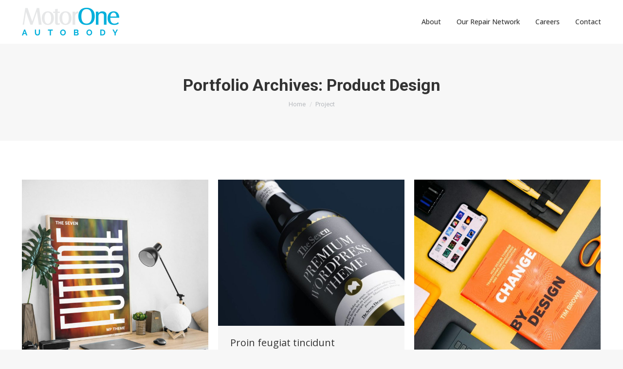

--- FILE ---
content_type: text/html; charset=UTF-8
request_url: https://motoroneautobody.com/project-category/product-design/
body_size: 22687
content:
<!DOCTYPE html>
<!--[if !(IE 6) | !(IE 7) | !(IE 8)  ]><!-->
<html lang="en-US" class="no-js">
<!--<![endif]-->
	
<head>
	<!-- Google tag (gtag.js) -->
<script async src=https://www.googletagmanager.com/gtag/js?id=AW-11484878946>
</script>
<script>
  window.dataLayer = window.dataLayer || [];
  function gtag(){dataLayer.push(arguments);}
  gtag('js', new Date());
 
  gtag('config', 'AW-11484878946');
</script>
	<meta charset="UTF-8" />
		<meta name="viewport" content="width=device-width, initial-scale=1, maximum-scale=1, user-scalable=0">
		<meta name="theme-color" content="#2bb3d5"/>	<link rel="profile" href="http://gmpg.org/xfn/11" />
	<meta name='robots' content='index, follow, max-image-preview:large, max-snippet:-1, max-video-preview:-1' />

	<!-- This site is optimized with the Yoast SEO plugin v25.6 - https://yoast.com/wordpress/plugins/seo/ -->
	<title>Product Design Archives - MotorOne Autobody</title>
	<link rel="canonical" href="https://motoroneautobody.com/project-category/product-design/" />
	<meta property="og:locale" content="en_US" />
	<meta property="og:type" content="article" />
	<meta property="og:title" content="Product Design Archives - MotorOne Autobody" />
	<meta property="og:url" content="https://motoroneautobody.com/project-category/product-design/" />
	<meta property="og:site_name" content="MotorOne Autobody" />
	<meta name="twitter:card" content="summary_large_image" />
	<script type="application/ld+json" class="yoast-schema-graph">{"@context":"https://schema.org","@graph":[{"@type":"CollectionPage","@id":"https://motoroneautobody.com/project-category/product-design/","url":"https://motoroneautobody.com/project-category/product-design/","name":"Product Design Archives - MotorOne Autobody","isPartOf":{"@id":"https://motoroneautobody.com/#website"},"primaryImageOfPage":{"@id":"https://motoroneautobody.com/project-category/product-design/#primaryimage"},"image":{"@id":"https://motoroneautobody.com/project-category/product-design/#primaryimage"},"thumbnailUrl":"https://motoroneautobody.com/wp-content/uploads/2013/06/7-p-096.jpg","breadcrumb":{"@id":"https://motoroneautobody.com/project-category/product-design/#breadcrumb"},"inLanguage":"en-US"},{"@type":"ImageObject","inLanguage":"en-US","@id":"https://motoroneautobody.com/project-category/product-design/#primaryimage","url":"https://motoroneautobody.com/wp-content/uploads/2013/06/7-p-096.jpg","contentUrl":"https://motoroneautobody.com/wp-content/uploads/2013/06/7-p-096.jpg","width":950,"height":1200},{"@type":"BreadcrumbList","@id":"https://motoroneautobody.com/project-category/product-design/#breadcrumb","itemListElement":[{"@type":"ListItem","position":1,"name":"Home","item":"https://motoroneautobody.com/"},{"@type":"ListItem","position":2,"name":"Product Design"}]},{"@type":"WebSite","@id":"https://motoroneautobody.com/#website","url":"https://motoroneautobody.com/","name":"MotorOne Autobody","description":"Complex Car Repairs Australia-wide","potentialAction":[{"@type":"SearchAction","target":{"@type":"EntryPoint","urlTemplate":"https://motoroneautobody.com/?s={search_term_string}"},"query-input":{"@type":"PropertyValueSpecification","valueRequired":true,"valueName":"search_term_string"}}],"inLanguage":"en-US"}]}</script>
	<!-- / Yoast SEO plugin. -->


<link rel='dns-prefetch' href='//cdnjs.cloudflare.com' />
<link rel='dns-prefetch' href='//www.google.com' />
<link rel='dns-prefetch' href='//fonts.googleapis.com' />
<link rel="alternate" type="application/rss+xml" title="MotorOne Autobody &raquo; Feed" href="https://motoroneautobody.com/feed/" />
<link rel="alternate" type="application/rss+xml" title="MotorOne Autobody &raquo; Product Design Portfolio Category Feed" href="https://motoroneautobody.com/project-category/product-design/feed/" />
<style id='wp-img-auto-sizes-contain-inline-css'>
img:is([sizes=auto i],[sizes^="auto," i]){contain-intrinsic-size:3000px 1500px}
/*# sourceURL=wp-img-auto-sizes-contain-inline-css */
</style>
<style id='wp-emoji-styles-inline-css'>

	img.wp-smiley, img.emoji {
		display: inline !important;
		border: none !important;
		box-shadow: none !important;
		height: 1em !important;
		width: 1em !important;
		margin: 0 0.07em !important;
		vertical-align: -0.1em !important;
		background: none !important;
		padding: 0 !important;
	}
/*# sourceURL=wp-emoji-styles-inline-css */
</style>
<style id='wp-block-library-inline-css'>
:root{--wp-block-synced-color:#7a00df;--wp-block-synced-color--rgb:122,0,223;--wp-bound-block-color:var(--wp-block-synced-color);--wp-editor-canvas-background:#ddd;--wp-admin-theme-color:#007cba;--wp-admin-theme-color--rgb:0,124,186;--wp-admin-theme-color-darker-10:#006ba1;--wp-admin-theme-color-darker-10--rgb:0,107,160.5;--wp-admin-theme-color-darker-20:#005a87;--wp-admin-theme-color-darker-20--rgb:0,90,135;--wp-admin-border-width-focus:2px}@media (min-resolution:192dpi){:root{--wp-admin-border-width-focus:1.5px}}.wp-element-button{cursor:pointer}:root .has-very-light-gray-background-color{background-color:#eee}:root .has-very-dark-gray-background-color{background-color:#313131}:root .has-very-light-gray-color{color:#eee}:root .has-very-dark-gray-color{color:#313131}:root .has-vivid-green-cyan-to-vivid-cyan-blue-gradient-background{background:linear-gradient(135deg,#00d084,#0693e3)}:root .has-purple-crush-gradient-background{background:linear-gradient(135deg,#34e2e4,#4721fb 50%,#ab1dfe)}:root .has-hazy-dawn-gradient-background{background:linear-gradient(135deg,#faaca8,#dad0ec)}:root .has-subdued-olive-gradient-background{background:linear-gradient(135deg,#fafae1,#67a671)}:root .has-atomic-cream-gradient-background{background:linear-gradient(135deg,#fdd79a,#004a59)}:root .has-nightshade-gradient-background{background:linear-gradient(135deg,#330968,#31cdcf)}:root .has-midnight-gradient-background{background:linear-gradient(135deg,#020381,#2874fc)}:root{--wp--preset--font-size--normal:16px;--wp--preset--font-size--huge:42px}.has-regular-font-size{font-size:1em}.has-larger-font-size{font-size:2.625em}.has-normal-font-size{font-size:var(--wp--preset--font-size--normal)}.has-huge-font-size{font-size:var(--wp--preset--font-size--huge)}.has-text-align-center{text-align:center}.has-text-align-left{text-align:left}.has-text-align-right{text-align:right}.has-fit-text{white-space:nowrap!important}#end-resizable-editor-section{display:none}.aligncenter{clear:both}.items-justified-left{justify-content:flex-start}.items-justified-center{justify-content:center}.items-justified-right{justify-content:flex-end}.items-justified-space-between{justify-content:space-between}.screen-reader-text{border:0;clip-path:inset(50%);height:1px;margin:-1px;overflow:hidden;padding:0;position:absolute;width:1px;word-wrap:normal!important}.screen-reader-text:focus{background-color:#ddd;clip-path:none;color:#444;display:block;font-size:1em;height:auto;left:5px;line-height:normal;padding:15px 23px 14px;text-decoration:none;top:5px;width:auto;z-index:100000}html :where(.has-border-color){border-style:solid}html :where([style*=border-top-color]){border-top-style:solid}html :where([style*=border-right-color]){border-right-style:solid}html :where([style*=border-bottom-color]){border-bottom-style:solid}html :where([style*=border-left-color]){border-left-style:solid}html :where([style*=border-width]){border-style:solid}html :where([style*=border-top-width]){border-top-style:solid}html :where([style*=border-right-width]){border-right-style:solid}html :where([style*=border-bottom-width]){border-bottom-style:solid}html :where([style*=border-left-width]){border-left-style:solid}html :where(img[class*=wp-image-]){height:auto;max-width:100%}:where(figure){margin:0 0 1em}html :where(.is-position-sticky){--wp-admin--admin-bar--position-offset:var(--wp-admin--admin-bar--height,0px)}@media screen and (max-width:600px){html :where(.is-position-sticky){--wp-admin--admin-bar--position-offset:0px}}

/*# sourceURL=wp-block-library-inline-css */
</style><style id='global-styles-inline-css'>
:root{--wp--preset--aspect-ratio--square: 1;--wp--preset--aspect-ratio--4-3: 4/3;--wp--preset--aspect-ratio--3-4: 3/4;--wp--preset--aspect-ratio--3-2: 3/2;--wp--preset--aspect-ratio--2-3: 2/3;--wp--preset--aspect-ratio--16-9: 16/9;--wp--preset--aspect-ratio--9-16: 9/16;--wp--preset--color--black: #000000;--wp--preset--color--cyan-bluish-gray: #abb8c3;--wp--preset--color--white: #FFF;--wp--preset--color--pale-pink: #f78da7;--wp--preset--color--vivid-red: #cf2e2e;--wp--preset--color--luminous-vivid-orange: #ff6900;--wp--preset--color--luminous-vivid-amber: #fcb900;--wp--preset--color--light-green-cyan: #7bdcb5;--wp--preset--color--vivid-green-cyan: #00d084;--wp--preset--color--pale-cyan-blue: #8ed1fc;--wp--preset--color--vivid-cyan-blue: #0693e3;--wp--preset--color--vivid-purple: #9b51e0;--wp--preset--color--accent: #2bb3d5;--wp--preset--color--dark-gray: #111;--wp--preset--color--light-gray: #767676;--wp--preset--gradient--vivid-cyan-blue-to-vivid-purple: linear-gradient(135deg,rgb(6,147,227) 0%,rgb(155,81,224) 100%);--wp--preset--gradient--light-green-cyan-to-vivid-green-cyan: linear-gradient(135deg,rgb(122,220,180) 0%,rgb(0,208,130) 100%);--wp--preset--gradient--luminous-vivid-amber-to-luminous-vivid-orange: linear-gradient(135deg,rgb(252,185,0) 0%,rgb(255,105,0) 100%);--wp--preset--gradient--luminous-vivid-orange-to-vivid-red: linear-gradient(135deg,rgb(255,105,0) 0%,rgb(207,46,46) 100%);--wp--preset--gradient--very-light-gray-to-cyan-bluish-gray: linear-gradient(135deg,rgb(238,238,238) 0%,rgb(169,184,195) 100%);--wp--preset--gradient--cool-to-warm-spectrum: linear-gradient(135deg,rgb(74,234,220) 0%,rgb(151,120,209) 20%,rgb(207,42,186) 40%,rgb(238,44,130) 60%,rgb(251,105,98) 80%,rgb(254,248,76) 100%);--wp--preset--gradient--blush-light-purple: linear-gradient(135deg,rgb(255,206,236) 0%,rgb(152,150,240) 100%);--wp--preset--gradient--blush-bordeaux: linear-gradient(135deg,rgb(254,205,165) 0%,rgb(254,45,45) 50%,rgb(107,0,62) 100%);--wp--preset--gradient--luminous-dusk: linear-gradient(135deg,rgb(255,203,112) 0%,rgb(199,81,192) 50%,rgb(65,88,208) 100%);--wp--preset--gradient--pale-ocean: linear-gradient(135deg,rgb(255,245,203) 0%,rgb(182,227,212) 50%,rgb(51,167,181) 100%);--wp--preset--gradient--electric-grass: linear-gradient(135deg,rgb(202,248,128) 0%,rgb(113,206,126) 100%);--wp--preset--gradient--midnight: linear-gradient(135deg,rgb(2,3,129) 0%,rgb(40,116,252) 100%);--wp--preset--font-size--small: 13px;--wp--preset--font-size--medium: 20px;--wp--preset--font-size--large: 36px;--wp--preset--font-size--x-large: 42px;--wp--preset--spacing--20: 0.44rem;--wp--preset--spacing--30: 0.67rem;--wp--preset--spacing--40: 1rem;--wp--preset--spacing--50: 1.5rem;--wp--preset--spacing--60: 2.25rem;--wp--preset--spacing--70: 3.38rem;--wp--preset--spacing--80: 5.06rem;--wp--preset--shadow--natural: 6px 6px 9px rgba(0, 0, 0, 0.2);--wp--preset--shadow--deep: 12px 12px 50px rgba(0, 0, 0, 0.4);--wp--preset--shadow--sharp: 6px 6px 0px rgba(0, 0, 0, 0.2);--wp--preset--shadow--outlined: 6px 6px 0px -3px rgb(255, 255, 255), 6px 6px rgb(0, 0, 0);--wp--preset--shadow--crisp: 6px 6px 0px rgb(0, 0, 0);}:where(.is-layout-flex){gap: 0.5em;}:where(.is-layout-grid){gap: 0.5em;}body .is-layout-flex{display: flex;}.is-layout-flex{flex-wrap: wrap;align-items: center;}.is-layout-flex > :is(*, div){margin: 0;}body .is-layout-grid{display: grid;}.is-layout-grid > :is(*, div){margin: 0;}:where(.wp-block-columns.is-layout-flex){gap: 2em;}:where(.wp-block-columns.is-layout-grid){gap: 2em;}:where(.wp-block-post-template.is-layout-flex){gap: 1.25em;}:where(.wp-block-post-template.is-layout-grid){gap: 1.25em;}.has-black-color{color: var(--wp--preset--color--black) !important;}.has-cyan-bluish-gray-color{color: var(--wp--preset--color--cyan-bluish-gray) !important;}.has-white-color{color: var(--wp--preset--color--white) !important;}.has-pale-pink-color{color: var(--wp--preset--color--pale-pink) !important;}.has-vivid-red-color{color: var(--wp--preset--color--vivid-red) !important;}.has-luminous-vivid-orange-color{color: var(--wp--preset--color--luminous-vivid-orange) !important;}.has-luminous-vivid-amber-color{color: var(--wp--preset--color--luminous-vivid-amber) !important;}.has-light-green-cyan-color{color: var(--wp--preset--color--light-green-cyan) !important;}.has-vivid-green-cyan-color{color: var(--wp--preset--color--vivid-green-cyan) !important;}.has-pale-cyan-blue-color{color: var(--wp--preset--color--pale-cyan-blue) !important;}.has-vivid-cyan-blue-color{color: var(--wp--preset--color--vivid-cyan-blue) !important;}.has-vivid-purple-color{color: var(--wp--preset--color--vivid-purple) !important;}.has-black-background-color{background-color: var(--wp--preset--color--black) !important;}.has-cyan-bluish-gray-background-color{background-color: var(--wp--preset--color--cyan-bluish-gray) !important;}.has-white-background-color{background-color: var(--wp--preset--color--white) !important;}.has-pale-pink-background-color{background-color: var(--wp--preset--color--pale-pink) !important;}.has-vivid-red-background-color{background-color: var(--wp--preset--color--vivid-red) !important;}.has-luminous-vivid-orange-background-color{background-color: var(--wp--preset--color--luminous-vivid-orange) !important;}.has-luminous-vivid-amber-background-color{background-color: var(--wp--preset--color--luminous-vivid-amber) !important;}.has-light-green-cyan-background-color{background-color: var(--wp--preset--color--light-green-cyan) !important;}.has-vivid-green-cyan-background-color{background-color: var(--wp--preset--color--vivid-green-cyan) !important;}.has-pale-cyan-blue-background-color{background-color: var(--wp--preset--color--pale-cyan-blue) !important;}.has-vivid-cyan-blue-background-color{background-color: var(--wp--preset--color--vivid-cyan-blue) !important;}.has-vivid-purple-background-color{background-color: var(--wp--preset--color--vivid-purple) !important;}.has-black-border-color{border-color: var(--wp--preset--color--black) !important;}.has-cyan-bluish-gray-border-color{border-color: var(--wp--preset--color--cyan-bluish-gray) !important;}.has-white-border-color{border-color: var(--wp--preset--color--white) !important;}.has-pale-pink-border-color{border-color: var(--wp--preset--color--pale-pink) !important;}.has-vivid-red-border-color{border-color: var(--wp--preset--color--vivid-red) !important;}.has-luminous-vivid-orange-border-color{border-color: var(--wp--preset--color--luminous-vivid-orange) !important;}.has-luminous-vivid-amber-border-color{border-color: var(--wp--preset--color--luminous-vivid-amber) !important;}.has-light-green-cyan-border-color{border-color: var(--wp--preset--color--light-green-cyan) !important;}.has-vivid-green-cyan-border-color{border-color: var(--wp--preset--color--vivid-green-cyan) !important;}.has-pale-cyan-blue-border-color{border-color: var(--wp--preset--color--pale-cyan-blue) !important;}.has-vivid-cyan-blue-border-color{border-color: var(--wp--preset--color--vivid-cyan-blue) !important;}.has-vivid-purple-border-color{border-color: var(--wp--preset--color--vivid-purple) !important;}.has-vivid-cyan-blue-to-vivid-purple-gradient-background{background: var(--wp--preset--gradient--vivid-cyan-blue-to-vivid-purple) !important;}.has-light-green-cyan-to-vivid-green-cyan-gradient-background{background: var(--wp--preset--gradient--light-green-cyan-to-vivid-green-cyan) !important;}.has-luminous-vivid-amber-to-luminous-vivid-orange-gradient-background{background: var(--wp--preset--gradient--luminous-vivid-amber-to-luminous-vivid-orange) !important;}.has-luminous-vivid-orange-to-vivid-red-gradient-background{background: var(--wp--preset--gradient--luminous-vivid-orange-to-vivid-red) !important;}.has-very-light-gray-to-cyan-bluish-gray-gradient-background{background: var(--wp--preset--gradient--very-light-gray-to-cyan-bluish-gray) !important;}.has-cool-to-warm-spectrum-gradient-background{background: var(--wp--preset--gradient--cool-to-warm-spectrum) !important;}.has-blush-light-purple-gradient-background{background: var(--wp--preset--gradient--blush-light-purple) !important;}.has-blush-bordeaux-gradient-background{background: var(--wp--preset--gradient--blush-bordeaux) !important;}.has-luminous-dusk-gradient-background{background: var(--wp--preset--gradient--luminous-dusk) !important;}.has-pale-ocean-gradient-background{background: var(--wp--preset--gradient--pale-ocean) !important;}.has-electric-grass-gradient-background{background: var(--wp--preset--gradient--electric-grass) !important;}.has-midnight-gradient-background{background: var(--wp--preset--gradient--midnight) !important;}.has-small-font-size{font-size: var(--wp--preset--font-size--small) !important;}.has-medium-font-size{font-size: var(--wp--preset--font-size--medium) !important;}.has-large-font-size{font-size: var(--wp--preset--font-size--large) !important;}.has-x-large-font-size{font-size: var(--wp--preset--font-size--x-large) !important;}
/*# sourceURL=global-styles-inline-css */
</style>

<style id='classic-theme-styles-inline-css'>
/*! This file is auto-generated */
.wp-block-button__link{color:#fff;background-color:#32373c;border-radius:9999px;box-shadow:none;text-decoration:none;padding:calc(.667em + 2px) calc(1.333em + 2px);font-size:1.125em}.wp-block-file__button{background:#32373c;color:#fff;text-decoration:none}
/*# sourceURL=/wp-includes/css/classic-themes.min.css */
</style>
<link rel='stylesheet' id='agile-store-locator-init-css' href='https://motoroneautobody.com/wp-content/plugins/agile-store-locator/public/css/init.css?ver=4.11.19' media='all' />
<link rel='stylesheet' id='contact-form-7-css' href='https://motoroneautobody.com/wp-content/plugins/contact-form-7/includes/css/styles.css?ver=6.1.1' media='all' />
<style id='contact-form-7-inline-css'>
.wpcf7 .wpcf7-recaptcha iframe {margin-bottom: 0;}.wpcf7 .wpcf7-recaptcha[data-align="center"] > div {margin: 0 auto;}.wpcf7 .wpcf7-recaptcha[data-align="right"] > div {margin: 0 0 0 auto;}
/*# sourceURL=contact-form-7-inline-css */
</style>
<link rel='stylesheet' id='evcf7-front-style-css' href='https://motoroneautobody.com/wp-content/plugins/email-verification-for-contact-form-7/assets/css/front-style.css?ver=2.4.1' media='all' />
<link rel='stylesheet' id='google_business_reviews_rating_wp_css-css' href='https://motoroneautobody.com/wp-content/plugins/g-business-reviews-rating/wp/css/css.css?ver=6.9' media='all' />
<link rel='stylesheet' id='go-pricing-styles-css' href='https://motoroneautobody.com/wp-content/plugins/go_pricing/assets/css/go_pricing_styles.css?ver=3.4' media='all' />
<link rel='stylesheet' id='ivory-search-styles-css' href='https://motoroneautobody.com/wp-content/plugins/add-search-to-menu/public/css/ivory-search.min.css?ver=5.5.11' media='all' />
<link rel='stylesheet' id='grw-public-main-css-css' href='https://motoroneautobody.com/wp-content/plugins/widget-google-reviews/assets/css/public-main.css?ver=6.2' media='all' />
<link rel='stylesheet' id='wpb-pcf-sweetalert2-css' href='https://motoroneautobody.com/wp-content/plugins/wpb-popup-for-contact-form-7/assets/css/sweetalert2.min.css?ver=11.4.8' media='all' />
<link rel='stylesheet' id='wpb-pcf-styles-css' href='https://motoroneautobody.com/wp-content/plugins/wpb-popup-for-contact-form-7/assets/css/frontend.css?ver=1.0' media='all' />
<style id='wpb-pcf-styles-inline-css'>

		.wpb-pcf-btn-default,
		.wpb-pcf-form-style-true input[type=submit],
		.wpb-pcf-form-style-true input[type=button],
		.wpb-pcf-form-style-true input[type=submit],
		.wpb-pcf-form-style-true input[type=button]{
			color: #ffffff!important;
			background: #17a2b8!important;
		}
		.wpb-pcf-btn-default:hover, .wpb-pcf-btn-default:focus,
		.wpb-pcf-form-style-true input[type=submit]:hover, .wpb-pcf-form-style-true input[type=submit]:focus,
		.wpb-pcf-form-style-true input[type=button]:hover, .wpb-pcf-form-style-true input[type=button]:focus,
		.wpb-pcf-form-style-true input[type=submit]:hover,
		.wpb-pcf-form-style-true input[type=button]:hover,
		.wpb-pcf-form-style-true input[type=submit]:focus,
		.wpb-pcf-form-style-true input[type=button]:focus {
			color: #ffffff!important;
			background: #138496!important;
		}
/*# sourceURL=wpb-pcf-styles-inline-css */
</style>
<link rel='stylesheet' id='the7-font-css' href='https://motoroneautobody.com/wp-content/themes/dt-the7/fonts/icomoon-the7-font/icomoon-the7-font.min.css?ver=12.4.0.1' media='all' />
<link rel='stylesheet' id='the7-awesome-fonts-css' href='https://motoroneautobody.com/wp-content/themes/dt-the7/fonts/FontAwesome/css/all.min.css?ver=12.4.0.1' media='all' />
<link rel='stylesheet' id='the7-icomoon-numbers-32x32-css' href='https://motoroneautobody.com/wp-content/uploads/smile_fonts/icomoon-numbers-32x32/icomoon-numbers-32x32.css?ver=6.9' media='all' />
<link rel='stylesheet' id='the7-icomoon-elegent-line-icons-32x32-css' href='https://motoroneautobody.com/wp-content/uploads/smile_fonts/icomoon-elegent-line-icons-32x32/icomoon-elegent-line-icons-32x32.css?ver=6.9' media='all' />
<link rel='stylesheet' id='js_composer_front-css' href='https://motoroneautobody.com/wp-content/plugins/js_composer/assets/css/js_composer.min.css?ver=8.6.1' media='all' />
<link rel='stylesheet' id='dt-web-fonts-css' href='https://fonts.googleapis.com/css?family=Open+Sans:400,500,600,700%7CRoboto:400,600,700' media='all' />
<link rel='stylesheet' id='dt-main-css' href='https://motoroneautobody.com/wp-content/themes/dt-the7/css/main.min.css?ver=12.4.0.1' media='all' />
<style id='dt-main-inline-css'>
body #load {
  display: block;
  height: 100%;
  overflow: hidden;
  position: fixed;
  width: 100%;
  z-index: 9901;
  opacity: 1;
  visibility: visible;
  transition: all .35s ease-out;
}
.load-wrap {
  width: 100%;
  height: 100%;
  background-position: center center;
  background-repeat: no-repeat;
  text-align: center;
  display: -ms-flexbox;
  display: -ms-flex;
  display: flex;
  -ms-align-items: center;
  -ms-flex-align: center;
  align-items: center;
  -ms-flex-flow: column wrap;
  flex-flow: column wrap;
  -ms-flex-pack: center;
  -ms-justify-content: center;
  justify-content: center;
}
.load-wrap > svg {
  position: absolute;
  top: 50%;
  left: 50%;
  transform: translate(-50%,-50%);
}
#load {
  background: var(--the7-elementor-beautiful-loading-bg,#ffffff);
  --the7-beautiful-spinner-color2: var(--the7-beautiful-spinner-color,#2bb3d5);
}

/*# sourceURL=dt-main-inline-css */
</style>
<link rel='stylesheet' id='the7-custom-scrollbar-css' href='https://motoroneautobody.com/wp-content/themes/dt-the7/lib/custom-scrollbar/custom-scrollbar.min.css?ver=12.4.0.1' media='all' />
<link rel='stylesheet' id='the7-wpbakery-css' href='https://motoroneautobody.com/wp-content/themes/dt-the7/css/wpbakery.min.css?ver=12.4.0.1' media='all' />
<link rel='stylesheet' id='the7-core-css' href='https://motoroneautobody.com/wp-content/plugins/dt-the7-core/assets/css/post-type.min.css?ver=2.7.11' media='all' />
<link rel='stylesheet' id='the7-css-vars-css' href='https://motoroneautobody.com/wp-content/uploads/the7-css/css-vars.css?ver=21b757ea003b' media='all' />
<link rel='stylesheet' id='dt-custom-css' href='https://motoroneautobody.com/wp-content/uploads/the7-css/custom.css?ver=21b757ea003b' media='all' />
<link rel='stylesheet' id='dt-media-css' href='https://motoroneautobody.com/wp-content/uploads/the7-css/media.css?ver=21b757ea003b' media='all' />
<link rel='stylesheet' id='the7-mega-menu-css' href='https://motoroneautobody.com/wp-content/uploads/the7-css/mega-menu.css?ver=21b757ea003b' media='all' />
<link rel='stylesheet' id='the7-elements-albums-portfolio-css' href='https://motoroneautobody.com/wp-content/uploads/the7-css/the7-elements-albums-portfolio.css?ver=21b757ea003b' media='all' />
<link rel='stylesheet' id='the7-elements-css' href='https://motoroneautobody.com/wp-content/uploads/the7-css/post-type-dynamic.css?ver=21b757ea003b' media='all' />
<link rel='stylesheet' id='style-css' href='https://motoroneautobody.com/wp-content/themes/dt-the7-child/style.css?ver=12.4.0.1' media='all' />
<link rel='stylesheet' id='ultimate-vc-addons-style-css' href='https://motoroneautobody.com/wp-content/plugins/Ultimate_VC_Addons/assets/min-css/style.min.css?ver=3.21.1' media='all' />
<link rel='stylesheet' id='ultimate-vc-addons-headings-style-css' href='https://motoroneautobody.com/wp-content/plugins/Ultimate_VC_Addons/assets/min-css/headings.min.css?ver=3.21.1' media='all' />
<script src="https://motoroneautobody.com/wp-includes/js/jquery/jquery.min.js?ver=3.7.1" id="jquery-core-js"></script>
<script src="https://motoroneautobody.com/wp-includes/js/jquery/jquery-migrate.min.js?ver=3.4.1" id="jquery-migrate-js"></script>
<script src="https://motoroneautobody.com/wp-content/plugins/g-business-reviews-rating/wp/js/js.js?ver=6.9" id="google_business_reviews_rating_wp_js-js"></script>
<script id="gw-tweenmax-js-before">
var oldGS=window.GreenSockGlobals,oldGSQueue=window._gsQueue,oldGSDefine=window._gsDefine;window._gsDefine=null;delete(window._gsDefine);var gwGS=window.GreenSockGlobals={};
//# sourceURL=gw-tweenmax-js-before
</script>
<script src="https://cdnjs.cloudflare.com/ajax/libs/gsap/1.11.2/TweenMax.min.js" id="gw-tweenmax-js"></script>
<script id="gw-tweenmax-js-after">
try{window.GreenSockGlobals=null;window._gsQueue=null;window._gsDefine=null;delete(window.GreenSockGlobals);delete(window._gsQueue);delete(window._gsDefine);window.GreenSockGlobals=oldGS;window._gsQueue=oldGSQueue;window._gsDefine=oldGSDefine;}catch(e){}
//# sourceURL=gw-tweenmax-js-after
</script>
<script id="wpgmza_data-js-extra">
var wpgmza_google_api_status = {"message":"Enqueued","code":"ENQUEUED"};
//# sourceURL=wpgmza_data-js-extra
</script>
<script src="https://motoroneautobody.com/wp-content/plugins/wp-google-maps/wpgmza_data.js?ver=6.9" id="wpgmza_data-js"></script>
<script defer="defer" src="https://motoroneautobody.com/wp-content/plugins/widget-google-reviews/assets/js/public-main.js?ver=6.2" id="grw-public-main-js-js"></script>
<script id="dt-above-fold-js-extra">
var dtLocal = {"themeUrl":"https://motoroneautobody.com/wp-content/themes/dt-the7","passText":"To view this protected post, enter the password below:","moreButtonText":{"loading":"Loading...","loadMore":"Load more"},"postID":"13454","ajaxurl":"https://motoroneautobody.com/wp-admin/admin-ajax.php","REST":{"baseUrl":"https://motoroneautobody.com/wp-json/the7/v1","endpoints":{"sendMail":"/send-mail"}},"contactMessages":{"required":"One or more fields have an error. Please check and try again.","terms":"Please accept the privacy policy.","fillTheCaptchaError":"Please, fill the captcha."},"captchaSiteKey":"","ajaxNonce":"0ef8c099e4","pageData":{"type":"archive","template":"archive","layout":"masonry"},"themeSettings":{"smoothScroll":"off","lazyLoading":false,"desktopHeader":{"height":90},"ToggleCaptionEnabled":"disabled","ToggleCaption":"Navigation","floatingHeader":{"showAfter":94,"showMenu":true,"height":100,"logo":{"showLogo":true,"html":"\u003Cimg class=\" preload-me\" src=\"https://motoroneautobody.com/wp-content/uploads/2021/07/Autobody-Logo_Header.png\" srcset=\"https://motoroneautobody.com/wp-content/uploads/2021/07/Autobody-Logo_Header.png 212w, https://motoroneautobody.com/wp-content/uploads/2021/03/MotorOne_AutoBodyLight-e1615529398647.png 130w\" width=\"212\" height=\"90\"   sizes=\"212px\" alt=\"MotorOne Autobody\" /\u003E","url":"https://motoroneautobody.com/"}},"topLine":{"floatingTopLine":{"logo":{"showLogo":false,"html":""}}},"mobileHeader":{"firstSwitchPoint":992,"secondSwitchPoint":500,"firstSwitchPointHeight":70,"secondSwitchPointHeight":70,"mobileToggleCaptionEnabled":"disabled","mobileToggleCaption":"Menu"},"stickyMobileHeaderFirstSwitch":{"logo":{"html":"\u003Cimg class=\" preload-me\" src=\"https://motoroneautobody.com/wp-content/uploads/2021/03/MotorOne_AutoBodyLight-e1615529398647.png\" srcset=\"https://motoroneautobody.com/wp-content/uploads/2021/03/MotorOne_AutoBodyLight-e1615529398647.png 130w, https://motoroneautobody.com/wp-content/uploads/2021/03/MotorOne_AutoBodyLight-e1615529398647.png 130w\" width=\"130\" height=\"37\"   sizes=\"130px\" alt=\"MotorOne Autobody\" /\u003E"}},"stickyMobileHeaderSecondSwitch":{"logo":{"html":"\u003Cimg class=\" preload-me\" src=\"https://motoroneautobody.com/wp-content/uploads/2021/03/MotorOne_AutoBodyLight-e1615529398647.png\" srcset=\"https://motoroneautobody.com/wp-content/uploads/2021/03/MotorOne_AutoBodyLight-e1615529398647.png 130w, https://motoroneautobody.com/wp-content/uploads/2021/03/MotorOne_AutoBodyLight-e1615529398647.png 130w\" width=\"130\" height=\"37\"   sizes=\"130px\" alt=\"MotorOne Autobody\" /\u003E"}},"sidebar":{"switchPoint":990},"boxedWidth":"1280px"},"VCMobileScreenWidth":"768"};
var dtShare = {"shareButtonText":{"facebook":"Share on Facebook","twitter":"Share on X","pinterest":"Pin it","linkedin":"Share on Linkedin","whatsapp":"Share on Whatsapp"},"overlayOpacity":"85"};
//# sourceURL=dt-above-fold-js-extra
</script>
<script src="https://motoroneautobody.com/wp-content/themes/dt-the7/js/above-the-fold.min.js?ver=12.4.0.1" id="dt-above-fold-js"></script>
<script src="https://motoroneautobody.com/wp-content/plugins/Ultimate_VC_Addons/assets/min-js/ultimate-params.min.js?ver=3.21.1" id="ultimate-vc-addons-params-js"></script>
<script src="https://motoroneautobody.com/wp-content/plugins/Ultimate_VC_Addons/assets/min-js/headings.min.js?ver=3.21.1" id="ultimate-vc-addons-headings-script-js"></script>
<script></script><link rel="https://api.w.org/" href="https://motoroneautobody.com/wp-json/" /><link rel="alternate" title="JSON" type="application/json" href="https://motoroneautobody.com/wp-json/wp/v2/dt_portfolio_category/140" /><link rel="EditURI" type="application/rsd+xml" title="RSD" href="https://motoroneautobody.com/xmlrpc.php?rsd" />
<meta name="generator" content="WordPress 6.9" />
<!-- start Simple Custom CSS and JS -->
<style>
/* Target the popover trigger (the <p> element inside the span) */
.fusion-popover.popover-1 p,
.fusion-popover.popover-dropdown-styling p {
    background-color: #d12421 !important;
    color: white !important;
    padding: 12px 24px !important;
    border-radius: 8px !important;
    font-weight: normal !important;
    text-decoration: none !important;
    border: 2px solid #d12421 !important;
    transition: all 0.3s ease !important;
    box-shadow: 0 2px 4px rgba(0,0,0,0.2) !important;
    display: inline-block !important;
    cursor: pointer !important;
    margin: 0 !important;
    min-width: 200px !important;
    text-align: center !important;
}

/* Hover effect for the trigger */
.fusion-popover.popover-1 p:hover,
.fusion-popover.popover-dropdown-styling p:hover {
    background-color: #b01e1b !important;
    border-color: #b01e1b !important;
    transform: translateY(-1px) !important;
    box-shadow: 0 4px 8px rgba(0,0,0,0.3) !important;
}

/* Add dropdown arrow to the trigger */
.fusion-popover.popover-1 p:after,
.fusion-popover.popover-dropdown-styling p:after {
    content: " ▼" !important;
    font-size: 12px !important;
    margin-left: 8px !important;
}

/* HIDE THE POPOVER TITLE/HEADING */
.popover.popover-1 .popover-title,
.popover[data-class="popover-1"] .popover-title,
.popover.popover-1 h3,
.popover[data-class="popover-1"] h3 {
    display: none !important;
}

/* Style the actual popover container */
.popover.popover-1,
.popover[data-class="popover-1"] {
    background: white !important;
    border: 2px solid #d12421 !important;
    border-radius: 12px !important;
    box-shadow: 0 8px 20px rgba(209, 36, 33, 0.15) !important;
    padding: 0 !important;
    min-width: 250px !important;
    max-width: 350px !important;
    overflow: hidden !important;
}

/* Style the popover content area */
.popover.popover-1 .popover-content,
.popover[data-class="popover-1"] .popover-content {
    background: white !important;
    border: none !important;
    border-radius: 12px !important;
    padding: 15px !important;
    margin: 0 !important;
    min-width: 220px !important;
}

/* Style the popover arrow/pointer */
.popover.popover-1 .popover-arrow,
.popover[data-class="popover-1"] .popover-arrow {
    border-bottom-color: #d12421 !important;
    border-width: 8px !important;
}

/* Style links inside the popover content */
.popover.popover-1 .popover-content a,
.popover[data-class="popover-1"] .popover-content a {
    display: block !important;
    background: linear-gradient(135deg, #f8f9fa 0%, #e9ecef 100%) !important;
    color: #333 !important;
    padding: 15px 20px !important;
    margin: 8px 0 !important;
    border-radius: 8px !important;
    border-left: 4px solid #d12421 !important;
    transition: all 0.3s ease !important;
    text-decoration: none !important;
    font-weight: 500 !important;
    font-size: 15px !important;
    position: relative !important;
    overflow: hidden !important;
}

/* Add subtle hover animation */
.popover.popover-1 .popover-content a:before,
.popover[data-class="popover-1"] .popover-content a:before {
    content: "" !important;
    position: absolute !important;
    top: 0 !important;
    left: -100% !important;
    width: 100% !important;
    height: 100% !important;
    background: linear-gradient(90deg, transparent, rgba(255,255,255,0.4), transparent) !important;
    transition: left 0.5s ease !important;
}

/* Hover effect for links in popover */
.popover.popover-1 .popover-content a:hover,
.popover[data-class="popover-1"] .popover-content a:hover {
    background: linear-gradient(135deg, #d12421 0%, #b01e1b 100%) !important;
    color: white !important;
    transform: translateX(8px) scale(1.02) !important;
    border-left-color: white !important;
    box-shadow: 0 4px 12px rgba(209, 36, 33, 0.3) !important;
}

.popover.popover-1 .popover-content a:hover:before,
.popover[data-class="popover-1"] .popover-content a:hover:before {
    left: 100% !important;
}

/* Add icons to links (optional) */
.popover.popover-1 .popover-content a:after,
.popover[data-class="popover-1"] .popover-content a:after {
    content: "→" !important;
    float: right !important;
    font-weight: bold !important;
    opacity: 0.7 !important;
    transition: all 0.3s ease !important;
}

.popover.popover-1 .popover-content a:hover:after,
.popover[data-class="popover-1"] .popover-content a:hover:after {
    opacity: 1 !important;
    transform: translateX(5px) !important;
}

/* Clean up line breaks in popover */
.popover.popover-1 .popover-content br,
.popover[data-class="popover-1"] .popover-content br {
    display: none !important;
}

/* Ensure proper spacing */
.popover.popover-1 .popover-content > :first-child,
.popover[data-class="popover-1"] .popover-content > :first-child {
    margin-top: 0 !important;
}

.popover.popover-1 .popover-content > :last-child,
.popover[data-class="popover-1"] .popover-content > :last-child {
    margin-bottom: 0 !important;
}</style>
<!-- end Simple Custom CSS and JS -->
<!-- start Simple Custom CSS and JS -->
<style>
/* Hide the default WPBean Form Popup button */
.wpbean_fopo_btn_wrapper.wpbean_fopo_free_shortcode {
    display: none !important;
}

/* WPBean Form Popup Styling - Minimal Spacing */

/* Popup container styling with FIXED HEIGHT */
.wpbean_fopo_popup_hystmodal_58763 {
    z-index: 9999;
}

/* Main popup window - CONSTRAINED SIZE */
.wpbean_fopo_popup_body.hystmodal__window {
    background-color: white !important;
    border-radius: 8px !important;
    box-shadow: 0 5px 20px rgba(0,0,0,0.2) !important;
    padding: 0 !important;
    max-width: 420px !important;
    max-height: 80vh !important;
    width: 90% !important;
    margin: 30px auto !important;
    opacity: 1 !important;
    overflow-y: auto !important;
}

/* Inner popup content */
.wpbean_fopo_popup_body_inside {
    padding: 0 !important;
}

.wpbean_fopo_popup_body_inner {
    padding: 12px !important;
    background-color: white !important;
    border-radius: 8px !important;
}

/* IMPROVED: Enforce space between title and form fields */
.wpbean_fopo_popup_body_inner h3 {
    margin-top: 0 !important;
    margin-bottom: 15px !important; /* INCREASED space after form title */
    color: #333 !important;
    font-size: 15px !important;
    display: block !important;
    padding-bottom: 5px !important; /* Extra padding to ensure space */
    border-bottom: 1px solid transparent !important; /* Invisible border for spacing */
}

/* For any other headings */
.wpbean_fopo_popup_body_inner h2 {
    margin-top: 0 !important;
    margin-bottom: 15px !important;
    color: #333 !important;
    font-size: 15px !important;
}

.wpbean_fopo_popup_body_inner .wpcf7-response-output {
    margin-top: 0 !important;
    margin-bottom: 6px !important;
    color: #333 !important;
    font-size: 15px !important;
}

/* ULTRA COMPACT FORM with NO MARGINS */
/* All form paragraphs - minimal spacing */
.wpbean_fopo_popup_body_inner .wpcf7-form p {
    margin: 0 0 2px 0 !important; /* Absolute minimum spacing */
    padding: 0 !important;
}

/* NEW LAYOUT: Label on left, field on right */
/* Target form paragraphs except product interests and message */
.wpbean_fopo_popup_body_inner .wpcf7-form p:not(:has(textarea)):not(:has(.wpcf7-checkbox)):not(:has(.wpcf7-recaptcha)) {
    display: flex !important;
    align-items: center !important;
    margin-bottom: 2px !important; /* Minimal spacing between rows */
    width: 100% !important;
}

/* Style the labels on the left */
.wpbean_fopo_popup_body_inner .wpcf7-form p:not(:has(textarea)):not(:has(.wpcf7-checkbox)):not(:has(.wpcf7-recaptcha)) label {
    width: 40% !important;
    padding-right: 8px !important;
    text-align: left !important;
    font-size: 11px !important;
    font-weight: 500 !important;
    color: #333 !important;
    margin: 0 !important; /* Zero margin */
}

/* Style the input fields on the right */
.wpbean_fopo_popup_body_inner .wpcf7-form p:not(:has(textarea)):not(:has(.wpcf7-checkbox)):not(:has(.wpcf7-recaptcha)) .wpcf7-form-control-wrap {
    width: 60% !important;
    margin: 0 !important; /* Zero margin */
}

/* INCREASED space after checkbox section */
.wpbean_fopo_popup_body_inner .wpcf7-form p:has(.wpcf7-checkbox) {
    margin-bottom: 8px !important; /* INCREASED space after checkbox section */
}

/* ===== MESSAGE FIELD APPROACH ===== */
/* Message field container */
.wpbean_fopo_popup_body_inner p:has(textarea) {
    display: grid !important;
    grid-template-rows: auto auto !important;
    grid-row-gap: 3px !important; /* EXPLICIT GAP BETWEEN LABEL AND FIELD */
    margin: 0 !important;
    padding: 0 !important;
    position: relative !important; /* For positioning context */
}

/* Message label styling */
.wpbean_fopo_popup_body_inner p:has(textarea) label {
    grid-row: 1 !important;
    display: block !important;
    margin: 0 !important;
    padding: 0 !important;
    font-size: 11px !important;
    font-weight: 500 !important;
    color: #333 !important; /* Black text */
    background-color: white !important; /* Ensure visibility */
    border-bottom: 1px solid transparent !important; /* Create visual space */
}

/* Message textarea container */
.wpbean_fopo_popup_body_inner p:has(textarea) .wpcf7-form-control-wrap {
    grid-row: 2 !important;
    margin: 0 !important;
    padding: 0 !important;
}

/* IMPROVED: Add bottom margin to message field to control spacing */
.wpbean_fopo_popup_body_inner p:has(textarea) {
    margin-bottom: -10px !important; /* NEGATIVE margin to pull up next element */
}

/* ===== COMPLETELY REVISED CAPTCHA FIELD APPROACH ===== */
/* Captcha field container - NEGATIVE TOP MARGIN */
.wpbean_fopo_popup_body_inner p:has(.wpcf7-recaptcha) {
    display: grid !important;
    grid-template-rows: auto auto !important;
    grid-row-gap: 3px !important; /* EXPLICIT GAP BETWEEN LABEL AND FIELD */
    margin-top: -5px !important; /* NEGATIVE top margin to move up */
    padding: 0 !important;
    text-align: center !important;
    position: relative !important; /* For positioning context */
    z-index: 5 !important; /* Ensure it appears above any elements */
    margin-bottom: -5px !important; /* REDUCED bottom margin to bring submit button closer */
}

/* Verification label styling */
.wpbean_fopo_popup_body_inner p:has(.wpcf7-recaptcha) label {
    grid-row: 1 !important;
    display: block !important;
    margin: 0 auto !important;
    padding: 0 !important;
    font-size: 11px !important;
    font-weight: 500 !important;
    color: #333 !important; /* Black text */
    background-color: white !important; /* Ensure visibility */
    border-bottom: 1px solid transparent !important; /* Create visual space */
}

/* Captcha container */
.wpbean_fopo_popup_body_inner p:has(.wpcf7-recaptcha) .wpcf7-form-control-wrap {
    grid-row: 2 !important;
    margin: 0 auto !important;
    padding: 0 !important;
    text-align: center !important;
}

/* Force captcha to center */
.wpbean_fopo_popup_body_inner .wpcf7-recaptcha {
    transform: scale(0.85) !important;
    display: inline-block !important;
    margin: 0 auto !important;
}

/* No extra spacing for form-control-wrap */
.wpbean_fopo_popup_body_inner .wpcf7-form-control-wrap {
    margin: 0 !important;
    padding: 0 !important;
    display: block !important;
}

/* Two-column layout for Product checkboxes */
.wpbean_fopo_popup_body_inner .wpcf7-radio .wpcf7-list-item {
    display: inline-block !important;
    width: 30% !important;
    margin: 0 !important; /* Zero margin */
}

/* UPDATED: Make checkbox text black */
.wpbean_fopo_popup_body_inner .wpcf7-list-item-label {
    font-size: 11px !important;
    color: #333 !important; /* Black text */
}

/* Small text in form fields */
.wpbean_fopo_popup_body_inner input[type="text"],
.wpbean_fopo_popup_body_inner input[type="email"],
.wpbean_fopo_popup_body_inner input[type="tel"],
.wpbean_fopo_popup_body_inner textarea,
.wpbean_fopo_popup_body_inner select {
    width: 100% !important;
    padding: 3px 5px !important; /* Minimal padding */
    border: 1px solid #ddd !important;
    border-radius: 4px !important;
    background-color: #f9f9f9 !important;
    margin: 0 !important; /* Zero margin */
    font-size: 11px !important;
    line-height: 1.1 !important;
    height: auto !important;
}

/* DOUBLED textarea height */
.wpbean_fopo_popup_body_inner textarea {
    height: 80px !important; /* DOUBLED from 40px to 80px */
    margin: 0 !important; /* Zero margin */
    min-height: 0 !important; /* Override any min-height */
}

/* Checkbox section with minimal spacing */
.wpbean_fopo_popup_body_inner .wpcf7-form p:has(.wpcf7-checkbox) {
    margin-top: 2px !important;
}

/* Checkbox styling */
.wpbean_fopo_popup_body_inner input[type="checkbox"],
.wpbean_fopo_popup_body_inner input[type="radio"] {
    margin-right: 4px !important;
}

/* Submit button styling - REDUCED TOP MARGIN */
.wpbean_fopo_popup_body_inner input[type="submit"] {
    background-color: #e74c3c !important;
    color: white !important;
    border: none !important;
    padding: 5px 12px !important;
    border-radius: 4px !important;
    cursor: pointer !important;
    font-weight: bold !important;
    text-transform: uppercase !important;
    font-size: 12px !important;
    transition: background-color 0.3s !important;
    width: auto !important;
    display: block !important;
    margin: 0 auto !important; /* REMOVED top margin completely */
}

/* Submit button container styling */
.wpbean_fopo_popup_body_inner p:has(input[type="submit"]) {
    margin-top: -5px !important; /* NEGATIVE top margin */
    padding-top: 0 !important; /* Zero top padding */
}

.wpbean_fopo_popup_body_inner input[type="submit"]:hover {
    background-color: #c0392b !important;
}

/* Close button styling */
.hystmodal__close {
    position: absolute !important;
    top: 5px !important;
    right: 5px !important;
    width: 20px !important;
    height: 20px !important;
    background-color: #f1f1f1 !important;
    border-radius: 50% !important;
    display: flex !important;
    align-items: center !important;
    justify-content: center !important;
    cursor: pointer !important;
    transition: background-color 0.3s !important;
    z-index: 10 !important;
    font-size: 12px !important;
}

/* Modal overlay styling */
.hystmodal__shadow {
    background-color: rgba(0, 0, 0, 0.6) !important;
}

/* Reduced spacing for error messages */
.wpbean_fopo_popup_body_inner .wpcf7-not-valid-tip {
    font-size: 9px !important;
    margin-top: 1px !important;
    color: #e74c3c !important;
    line-height: 1 !important;
}

.wpbean_fopo_popup_body_inner .wpcf7-response-output {
    margin: 4px 0 0 0 !important;
    padding: 3px 5px !important;
    font-size: 10px !important;
    line-height: 1.1 !important;
}

/* Emergency Fix - 2025-06-13 02:51:15 by Dos440 */
@media only screen and (max-width: 767px) {
    /* ===== POPUP-SPECIFIC STYLES ONLY ===== */
    /* These styles ONLY apply to elements inside the popup with class wpbean_fopo_popup_hystmodal_58763 */
    
    /* Base font sizes - POPUP ONLY */
    .wpbean_fopo_popup_hystmodal_58763 .wpbean_fopo_popup_body_inner,
    .wpbean_fopo_popup_hystmodal_58763 .wpbean_fopo_popup_body_inner label,
    .wpbean_fopo_popup_hystmodal_58763 .wpbean_fopo_popup_body_inner input,
    .wpbean_fopo_popup_hystmodal_58763 .wpbean_fopo_popup_body_inner select,
    .wpbean_fopo_popup_hystmodal_58763 .wpbean_fopo_popup_body_inner textarea,
    .wpbean_fopo_popup_hystmodal_58763 .wpbean_fopo_popup_body_inner .wpcf7-list-item-label {
        font-size: 11px !important;
        line-height: 1.1 !important;
    }
    
    /* Extremely compact layout - POPUP ONLY */
    .wpbean_fopo_popup_hystmodal_58763 .wpbean_fopo_popup_body_inner {
        padding: 5px !important;
    }
    
    /* Ultra-small input containers - POPUP ONLY */
    .wpbean_fopo_popup_hystmodal_58763 .wpbean_fopo_popup_body_inner input,
    .wpbean_fopo_popup_hystmodal_58763 .wpbean_fopo_popup_body_inner select,
    .wpbean_fopo_popup_hystmodal_58763 .wpbean_fopo_popup_body_inner textarea {
        padding: 1px 3px !important;
        margin: 0 !important;
        height: 18px !important; /* Make the actual containers much smaller */
        min-height: 0 !important;
        box-sizing: border-box !important;
    }
    
    /* Micro row spacing - POPUP ONLY */
    .wpbean_fopo_popup_hystmodal_58763 .wpbean_fopo_popup_body_inner .wpcf7-form p {
        margin: 0 0 2px 0 !important;
        padding: 0 !important;
        line-height: 1 !important;
    }
    
    /* Small labels - POPUP ONLY */
    .wpbean_fopo_popup_hystmodal_58763 .wpbean_fopo_popup_body_inner .wpcf7-form p:not(:has(textarea)):not(:has(.wpcf7-checkbox)):not(:has(.wpcf7-recaptcha)) label {
        width: 30% !important;
        font-size: 10px !important;
        line-height: 1 !important;
        padding: 0 1px 0 0 !important;
        margin: 0 !important;
    }
    
    /* Wider fields - POPUP ONLY */
    .wpbean_fopo_popup_hystmodal_58763 .wpbean_fopo_popup_body_inner .wpcf7-form p:not(:has(textarea)):not(:has(.wpcf7-checkbox)):not(:has(.wpcf7-recaptcha)) .wpcf7-form-control-wrap {
        width: 70% !important;
        padding: 0 !important;
        margin: 0 !important;
    }
    
    /* Move Verification label next to reCAPTCHA - POPUP ONLY */
    .wpbean_fopo_popup_hystmodal_58763 .wpbean_fopo_popup_body_inner .wpcf7-form p:has(.wpcf7-recaptcha) {
        display: flex !important;
        flex-direction: row !important;
        align-items: flex-start !important;
        margin-bottom: 0 !important;
    }
    
    .wpbean_fopo_popup_hystmodal_58763 .wpbean_fopo_popup_body_inner .wpcf7-form p:has(.wpcf7-recaptcha) label {
        width: auto !important;
        margin-right: 5px !important;
        line-height: 1 !important;
        padding-top: 3px !important;
    }
    
    /* Compress reCAPTCHA - POPUP ONLY */
    .wpbean_fopo_popup_hystmodal_58763 .wpbean_fopo_popup_body_inner .wpcf7-recaptcha {
        transform: scale(0.65) !important;
        transform-origin: 0 0 !important;
        margin: 0 !important;
        height: 40px !important; /* Limit height */
        overflow: hidden !important;
    }
    
    /* Bring submit button up - POPUP ONLY */
    .wpbean_fopo_popup_hystmodal_58763 .wpbean_fopo_popup_body_inner .wpcf7-form p:has(.wpcf7-submit) {
        margin-top: -10px !important; /* Pull up the submit button */
    }
    
    /* Compact submit button - POPUP ONLY */
    .wpbean_fopo_popup_hystmodal_58763 .wpbean_fopo_popup_body_inner .wpcf7-submit {
        padding: 2px 6px !important;
        margin: 0 !important;
        font-size: 11px !important;
        height: auto !important;
        line-height: 1.1 !important;
    }
    
    /* Smaller checkbox - POPUP ONLY */
    .wpbean_fopo_popup_hystmodal_58763 .wpbean_fopo_popup_body_inner .wpcf7-checkbox input[type="checkbox"] {
        width: 10px !important;
        height: 10px !important;
        margin: 0 !important;
    }
    
    /* Compact checkbox text - POPUP ONLY */
    .wpbean_fopo_popup_hystmodal_58763 .wpbean_fopo_popup_body_inner .wpcf7-list-item-label {
        font-size: 9px !important;
        padding-left: 2px !important;
    }
    
    /* Tiny textarea - POPUP ONLY */
    .wpbean_fopo_popup_hystmodal_58763 .wpbean_fopo_popup_body_inner textarea {
        height: 36px !important;
        min-height: 36px !important;
    }
    
    /* Small placeholders - POPUP ONLY */
    .wpbean_fopo_popup_hystmodal_58763 .wpbean_fopo_popup_body_inner input::placeholder,
    .wpbean_fopo_popup_hystmodal_58763 .wpbean_fopo_popup_body_inner textarea::placeholder {
        font-size: 9px !important;
    }
    
    /* Optimize popup size */
    .wpbean_fopo_popup_hystmodal_58763 .wpbean_fopo_popup_body.hystmodal__window {
        width: 90% !important;
        max-width: 320px !important;
        padding: 8px !important;
    }
    
    /* Form messages - POPUP ONLY, non-empty */
    .wpbean_fopo_popup_hystmodal_58763 .wpbean_fopo_popup_body_inner .wpcf7-response-output:not(:empty) {
        margin: 8px 0 0 0 !important;
        padding: 5px !important;
        font-size: 12px !important;
        font-weight: bold !important;
        text-align: center !important;
        border-width: 2px !important;
        background-color: #e8f7e8 !important;
        border-color: #46b450 !important;
        color: #1e7723 !important;
        position: relative !important;
        z-index: 9999 !important;
        max-width: 100% !important;
        width: 100% !important;
        box-sizing: border-box !important;
    }
    
    /* Hide empty response outputs - POPUP ONLY */
    .wpbean_fopo_popup_hystmodal_58763 .wpbean_fopo_popup_body_inner .wpcf7-response-output:empty {
        display: none !important;
        visibility: hidden !important;
        opacity: 0 !important;
        height: 0 !important;
        padding: 0 !important;
        margin: 0 !important;
        border: none !important;
    }
    
    /* Error messages - POPUP ONLY */
    .wpbean_fopo_popup_hystmodal_58763 .wpbean_fopo_popup_body_inner .wpcf7-response-output.wpcf7-validation-errors:not(:empty),
    .wpbean_fopo_popup_hystmodal_58763 .wpbean_fopo_popup_body_inner .wpcf7-response-output.wpcf7-spam-blocked:not(:empty) {
        background-color: #ffeaea !important;
        border-color: #dc3232 !important;
        color: #b91919 !important;
    }
}

/* Make preferred-business field appear readonly but allow JavaScript population */
.wpbean_fopo_popup_body_inner input[name="preferred-business"],
.wpbean_fopo_popup_body_inner .store-location {
    background-color: #f1f1f1 !important;
    cursor: not-allowed !important;
    color: #555 !important;
    pointer-events: none !important; /* Prevents user interaction */
}

/* Style for "(select at least one)" text */
.wpbean_fopo_popup_body_inner .select-note {
    display: block !important;
    font-style: italic !important;
    color: #888888 !important;
    font-size: 10px !important;
    margin: -1px 0 2px 0 !important;
    line-height: 1 !important;
}

/* Lighter placeholder text for all form fields */
.wpbean_fopo_popup_body_inner input::placeholder,
.wpbean_fopo_popup_body_inner textarea::placeholder {
    color: #aaaaaa !important;
    opacity: 1 !important; /* Firefox requires this */
}

/* For older browsers */
.wpbean_fopo_popup_body_inner input::-webkit-input-placeholder,
.wpbean_fopo_popup_body_inner textarea::-webkit-input-placeholder {
    color: #aaaaaa !important;
}
.wpbean_fopo_popup_body_inner input::-moz-placeholder,
.wpbean_fopo_popup_body_inner textarea::-moz-placeholder {
    color: #aaaaaa !important;
}
.wpbean_fopo_popup_body_inner input:-ms-input-placeholder,
.wpbean_fopo_popup_body_inner textarea:-ms-input-placeholder {
    color: #aaaaaa !important;
}

/* SPECIAL: Extra force title spacing */
.wpbean_fopo_popup_body_inner h3 + .wpcf7 {
    margin-top: 15px !important; /* Force space after title */
}

/* EXTRA: Force close proximity between message and verification */
.wpbean_fopo_popup_body_inner .wpcf7-form p:has(textarea) + p:has(.wpcf7-recaptcha) {
    margin-top: -12px !important; /* VERY AGGRESSIVE negative margin */
}

/* EXTRA: Force close proximity between captcha and submit button */
.wpbean_fopo_popup_body_inner .wpcf7-form p:has(.wpcf7-recaptcha) + p:has(input[type="submit"]) {
    margin-top: -15px !important; /* EVEN MORE AGGRESSIVE negative margin */
}
@media screen and (max-width: 767px) {
	
	    .wpbean_fopo_popup_hystmodal_58763 .wpbean_fopo_popup_body_inner input, .wpbean_fopo_popup_hystmodal_58763 .wpbean_fopo_popup_body_inner select, .wpbean_fopo_popup_hystmodal_58763 .wpbean_fopo_popup_body_inner textarea {
        height: 39px !important;
}
		.wpbean_fopo_popup_hystmodal_58763 .wpbean_fopo_popup_body_inner .wpcf7-recaptcha{height: 96px !important;}
		    .wpbean_fopo_popup_hystmodal_58763 .wpbean_fopo_popup_body_inner .wpcf7-submit {
        padding: 8px 6px !important;
        top: 10px;
        left: 80px;
    }
	}</style>
<!-- end Simple Custom CSS and JS -->
<!-- start Simple Custom CSS and JS -->
<script>
// Page Reload Fix - 2025-06-13 02:55:59 by Dos440
jQuery(document).ready(function($) {
    console.log("Page reload fix loaded");
    
    // Track form submission state
    var formHasBeenSubmitted = false;
    
    // Handle form submission
    $(document).on('wpcf7mailsent', function(event) {
        console.log("Form submission successful");
        
        // Set flag that form was successfully submitted
        formHasBeenSubmitted = true;
        
        // If it's a popup form
        if ($(event.target).closest('.wpbean_fopo_popup_hystmodal_5227').length) {
            console.log("Popup form submitted successfully");
            
            // Show success message
            var responseMessage = $('.wpbean_fopo_popup_hystmodal_5227 .wpcf7-response-output');
            
            if (responseMessage.length > 0) {
                responseMessage.css({
                    'display': 'block',
                    'visibility': 'visible',
                    'opacity': '1'
                });
                
                // Add close button
                if ($('.mobile-success-close').length === 0) {
                    var closeButton = $('<button>', {
                        'class': 'mobile-success-close',
                        'text': 'Close',
                        'style': 'display: block; width: 80%; margin: 10px auto 0; padding: 8px; background: #46b450; color: white; border: none; border-radius: 4px; font-weight: bold;'
                    });
                    
                    closeButton.on('click', function() {
                        // Trigger popup close
                        $('.hystmodal__close').trigger('click');
                    });
                    
                    responseMessage.after(closeButton);
                }
            }
        }
    });
    
    // CRITICAL: When popup is closed after form submission, reload the page
    $(document).on('click', '.hystmodal__close, .hystmodal__shadow, .mobile-success-close', function() {
        console.log("Popup close detected");
        
        // If form was submitted, reload the page
        if (formHasBeenSubmitted) {
            console.log("Form was submitted, reloading page");
            
            // Set a small timeout to allow the popup to close first
            setTimeout(function() {
                window.location.reload();
            }, 100);
        }
    });
});</script>
<!-- end Simple Custom CSS and JS -->
<!-- start Simple Custom CSS and JS -->
<script>
jQuery(document).ready(function($) {
    console.log("WPBean Form Popup integration active - User: Dos440");

    // Function must be globally accessible
    window.fixPreferredBusinessField = function() {
        console.log("Attempting to fix preferred business field...");

        const selectors = [
            '.form-row:contains("[text* preferred-business")',
            '.form-row:contains("Preferred Location")',
            '.wpbean_fopo_popup_body_inner:contains("[text* preferred-location")'
        ];

        let found = false;

        for (let i = 0; i < selectors.length; i++) {
            const elements = $(selectors[i]);
            console.log(`Selector ${i+1} found ${elements.length} elements`);

            elements.each(function() {
                const $el = $(this);
                const html = $el.html();

                if (html.includes('[text* preferred-location') || 
                    (html.includes('Preferred Location') && html.includes('[text*'))) {
                    
                    console.log("Found element with shortcode:", html);

                    let labelText = '';
                    if (html.includes('</label>')) {
                        labelText = html.split('</label>')[0] + '</label>';
                    } else {
                        labelText = '<label for="preferred-location">Preferred Location*</label>';
                    }

                    $el.html(labelText + 
                        '<span class="wpcf7-form-control-wrap preferred-business">' +
                        '<input type="text" name="preferred-location" id="preferred-location" class="wpcf7-form-control wpcf7-text wpcf7-validates-as-required store-location" placeholder="Store Name" required aria-required="true">' +
                        '</span>');

                    console.log("Replaced shortcode with actual input field");

                    // Populate with store name
                    const storeName = sessionStorage.getItem("selectedStoreName") || "";
                    if (storeName) {
                        $el.find('input[name="preferred-location"]').val(storeName);
                        console.log("Populated field with:", storeName);
                    }

                    found = true;
                }
            });

            if (found) break;
        }

        return found;
    };

    // Call after load
    setTimeout(window.fixPreferredBusinessField, 500);

    // Call when popup opens
    $(document).on('click', '.wpbean_fopo_init_popup', function() {
        console.log("Popup button clicked, will attempt to fix fields");
        setTimeout(window.fixPreferredBusinessField, 500);
    });

    // MutationObserver as backup
    const observer = new MutationObserver(function(mutations) {
        mutations.forEach(function(mutation) {
            if (mutation.addedNodes && mutation.addedNodes.length > 0) {
                for (let i = 0; i < mutation.addedNodes.length; i++) {
                    const node = mutation.addedNodes[i];
                    if (node.nodeType === 1 && (
                        node.classList.contains('wpbean_fopo_popup_body_inner') || 
                        node.classList.contains('hystmodal__window')
                    )) {
                        console.log("Popup added to DOM via MutationObserver");
                        setTimeout(window.fixPreferredBusinessField, 300);
                    }
                }
            }
        });
    });

    observer.observe(document.body, {
        childList: true,
        subtree: true
    });

    $(document).on('wpbean_fopo_popup_loaded', function(event, popupId) {
        console.log("WPBean popup loaded event fired:", popupId);
        setTimeout(window.fixPreferredBusinessField, 300);
    });
});

// PART 2: Store Enquiry Button
function handleStoreEnquiry(element) {
    console.log("Store enquiry button clicked");

    const storeItem = element.closest('.sl-item');
    if (!storeItem) return false;

    const storeNameElement = storeItem.querySelector('.sl-addr-list-title');
    if (!storeNameElement) return false;

    const selectedStoreName = storeNameElement.textContent.trim();
    console.log("Selected store: " + selectedStoreName);

    sessionStorage.setItem("selectedStoreName", selectedStoreName);

    const popupButton = document.querySelector('.wpbean_fopo_init_popup.wpb_form_popup_button_58763');
    if (popupButton) popupButton.click();

    // Force populate after popup opens
    setTimeout(function() {
        window.fixPreferredBusinessField();
    }, 600);

    return false;
}
</script>
<!-- end Simple Custom CSS and JS -->
                <style type="text/css">
                    .evcf7_email_sent{ color: #46b450; }.evcf7_error_sending_mail{ color: #dc3232; }                </style>
            <meta name="generator" content="Powered by WPBakery Page Builder - drag and drop page builder for WordPress."/>
<meta name="generator" content="Powered by Slider Revolution 6.7.35 - responsive, Mobile-Friendly Slider Plugin for WordPress with comfortable drag and drop interface." />
<script type="text/javascript" id="the7-loader-script">
document.addEventListener("DOMContentLoaded", function(event) {
	var load = document.getElementById("load");
	if(!load.classList.contains('loader-removed')){
		var removeLoading = setTimeout(function() {
			load.className += " loader-removed";
		}, 300);
	}
});
</script>
		<link rel="icon" href="https://motoroneautobody.com/wp-content/uploads/2021/03/cropped-M-Icon_Black-32x32.png" sizes="32x32" />
<link rel="icon" href="https://motoroneautobody.com/wp-content/uploads/2021/03/cropped-M-Icon_Black-192x192.png" sizes="192x192" />
<link rel="apple-touch-icon" href="https://motoroneautobody.com/wp-content/uploads/2021/03/cropped-M-Icon_Black-180x180.png" />
<meta name="msapplication-TileImage" content="https://motoroneautobody.com/wp-content/uploads/2021/03/cropped-M-Icon_Black-270x270.png" />
<script>function setREVStartSize(e){
			//window.requestAnimationFrame(function() {
				window.RSIW = window.RSIW===undefined ? window.innerWidth : window.RSIW;
				window.RSIH = window.RSIH===undefined ? window.innerHeight : window.RSIH;
				try {
					var pw = document.getElementById(e.c).parentNode.offsetWidth,
						newh;
					pw = pw===0 || isNaN(pw) || (e.l=="fullwidth" || e.layout=="fullwidth") ? window.RSIW : pw;
					e.tabw = e.tabw===undefined ? 0 : parseInt(e.tabw);
					e.thumbw = e.thumbw===undefined ? 0 : parseInt(e.thumbw);
					e.tabh = e.tabh===undefined ? 0 : parseInt(e.tabh);
					e.thumbh = e.thumbh===undefined ? 0 : parseInt(e.thumbh);
					e.tabhide = e.tabhide===undefined ? 0 : parseInt(e.tabhide);
					e.thumbhide = e.thumbhide===undefined ? 0 : parseInt(e.thumbhide);
					e.mh = e.mh===undefined || e.mh=="" || e.mh==="auto" ? 0 : parseInt(e.mh,0);
					if(e.layout==="fullscreen" || e.l==="fullscreen")
						newh = Math.max(e.mh,window.RSIH);
					else{
						e.gw = Array.isArray(e.gw) ? e.gw : [e.gw];
						for (var i in e.rl) if (e.gw[i]===undefined || e.gw[i]===0) e.gw[i] = e.gw[i-1];
						e.gh = e.el===undefined || e.el==="" || (Array.isArray(e.el) && e.el.length==0)? e.gh : e.el;
						e.gh = Array.isArray(e.gh) ? e.gh : [e.gh];
						for (var i in e.rl) if (e.gh[i]===undefined || e.gh[i]===0) e.gh[i] = e.gh[i-1];
											
						var nl = new Array(e.rl.length),
							ix = 0,
							sl;
						e.tabw = e.tabhide>=pw ? 0 : e.tabw;
						e.thumbw = e.thumbhide>=pw ? 0 : e.thumbw;
						e.tabh = e.tabhide>=pw ? 0 : e.tabh;
						e.thumbh = e.thumbhide>=pw ? 0 : e.thumbh;
						for (var i in e.rl) nl[i] = e.rl[i]<window.RSIW ? 0 : e.rl[i];
						sl = nl[0];
						for (var i in nl) if (sl>nl[i] && nl[i]>0) { sl = nl[i]; ix=i;}
						var m = pw>(e.gw[ix]+e.tabw+e.thumbw) ? 1 : (pw-(e.tabw+e.thumbw)) / (e.gw[ix]);
						newh =  (e.gh[ix] * m) + (e.tabh + e.thumbh);
					}
					var el = document.getElementById(e.c);
					if (el!==null && el) el.style.height = newh+"px";
					el = document.getElementById(e.c+"_wrapper");
					if (el!==null && el) {
						el.style.height = newh+"px";
						el.style.display = "block";
					}
				} catch(e){
					console.log("Failure at Presize of Slider:" + e)
				}
			//});
		  };</script>
<noscript><style> .wpb_animate_when_almost_visible { opacity: 1; }</style></noscript><style id='the7-custom-inline-css' type='text/css'>
.sub-nav .menu-item i.fa,
.sub-nav .menu-item i.fas,
.sub-nav .menu-item i.far,
.sub-nav .menu-item i.fab {
	text-align: center;
	width: 1.25em;
}

</style>
			<style type="text/css">
					.is-form-id-57539 .is-search-submit:focus,
			.is-form-id-57539 .is-search-submit:hover,
			.is-form-id-57539 .is-search-submit,
            .is-form-id-57539 .is-search-icon {
			color: #ffffff !important;            background-color: #00afdb !important;            border-color: #00afdb !important;			}
                        	.is-form-id-57539 .is-search-submit path {
					fill: #ffffff !important;            	}
            			</style>
		<link rel='stylesheet' id='rs-plugin-settings-css' href='//motoroneautobody.com/wp-content/plugins/revslider/sr6/assets/css/rs6.css?ver=6.7.35' media='all' />
<style id='rs-plugin-settings-inline-css'>
#rs-demo-id {}
/*# sourceURL=rs-plugin-settings-inline-css */
</style>
</head>
<body class="archive tax-dt_portfolio_category term-product-design term-140 wp-embed-responsive wp-theme-dt-the7 wp-child-theme-dt-the7-child the7-core-ver-2.7.11 dt-the7 layout-masonry description-under-image dt-responsive-on right-mobile-menu-close-icon ouside-menu-close-icon mobile-hamburger-close-bg-enable mobile-hamburger-close-bg-hover-enable  fade-small-mobile-menu-close-icon fade-medium-menu-close-icon srcset-enabled btn-flat custom-btn-color custom-btn-hover-color phantom-sticky phantom-line-decoration phantom-custom-logo-on sticky-mobile-header top-header first-switch-logo-left first-switch-menu-right second-switch-logo-left second-switch-menu-right right-mobile-menu layzr-loading-on popup-message-style the7-ver-12.4.0.1 dt-fa-compatibility wpb-js-composer js-comp-ver-8.6.1 vc_responsive">
<!-- The7 12.4.0.1 -->
<div id="load" class="spinner-loader">
	<div class="load-wrap"><style type="text/css">
    [class*="the7-spinner-animate-"]{
        animation: spinner-animation 1s cubic-bezier(1,1,1,1) infinite;
        x:46.5px;
        y:40px;
        width:7px;
        height:20px;
        fill:var(--the7-beautiful-spinner-color2);
        opacity: 0.2;
    }
    .the7-spinner-animate-2{
        animation-delay: 0.083s;
    }
    .the7-spinner-animate-3{
        animation-delay: 0.166s;
    }
    .the7-spinner-animate-4{
         animation-delay: 0.25s;
    }
    .the7-spinner-animate-5{
         animation-delay: 0.33s;
    }
    .the7-spinner-animate-6{
         animation-delay: 0.416s;
    }
    .the7-spinner-animate-7{
         animation-delay: 0.5s;
    }
    .the7-spinner-animate-8{
         animation-delay: 0.58s;
    }
    .the7-spinner-animate-9{
         animation-delay: 0.666s;
    }
    .the7-spinner-animate-10{
         animation-delay: 0.75s;
    }
    .the7-spinner-animate-11{
        animation-delay: 0.83s;
    }
    .the7-spinner-animate-12{
        animation-delay: 0.916s;
    }
    @keyframes spinner-animation{
        from {
            opacity: 1;
        }
        to{
            opacity: 0;
        }
    }
</style>
<svg width="75px" height="75px" xmlns="http://www.w3.org/2000/svg" viewBox="0 0 100 100" preserveAspectRatio="xMidYMid">
	<rect class="the7-spinner-animate-1" rx="5" ry="5" transform="rotate(0 50 50) translate(0 -30)"></rect>
	<rect class="the7-spinner-animate-2" rx="5" ry="5" transform="rotate(30 50 50) translate(0 -30)"></rect>
	<rect class="the7-spinner-animate-3" rx="5" ry="5" transform="rotate(60 50 50) translate(0 -30)"></rect>
	<rect class="the7-spinner-animate-4" rx="5" ry="5" transform="rotate(90 50 50) translate(0 -30)"></rect>
	<rect class="the7-spinner-animate-5" rx="5" ry="5" transform="rotate(120 50 50) translate(0 -30)"></rect>
	<rect class="the7-spinner-animate-6" rx="5" ry="5" transform="rotate(150 50 50) translate(0 -30)"></rect>
	<rect class="the7-spinner-animate-7" rx="5" ry="5" transform="rotate(180 50 50) translate(0 -30)"></rect>
	<rect class="the7-spinner-animate-8" rx="5" ry="5" transform="rotate(210 50 50) translate(0 -30)"></rect>
	<rect class="the7-spinner-animate-9" rx="5" ry="5" transform="rotate(240 50 50) translate(0 -30)"></rect>
	<rect class="the7-spinner-animate-10" rx="5" ry="5" transform="rotate(270 50 50) translate(0 -30)"></rect>
	<rect class="the7-spinner-animate-11" rx="5" ry="5" transform="rotate(300 50 50) translate(0 -30)"></rect>
	<rect class="the7-spinner-animate-12" rx="5" ry="5" transform="rotate(330 50 50) translate(0 -30)"></rect>
</svg></div>
</div>
<div id="page" >
	<a class="skip-link screen-reader-text" href="#content">Skip to content</a>

<div class="masthead inline-header right small-mobile-menu-icon dt-parent-menu-clickable show-sub-menu-on-hover show-device-logo show-mobile-logo"  role="banner">

	<div class="top-bar full-width-line top-bar-empty top-bar-line-hide">
	<div class="top-bar-bg" ></div>
	<div class="mini-widgets left-widgets"></div><div class="mini-widgets right-widgets"></div></div>

	<header class="header-bar">

		<div class="branding">
	<div id="site-title" class="assistive-text">MotorOne Autobody</div>
	<div id="site-description" class="assistive-text">Complex Car Repairs Australia-wide</div>
	<a class="" href="https://motoroneautobody.com/"><img class=" preload-me" src="https://motoroneautobody.com/wp-content/uploads/2021/07/Autobody-Logo_Header.png" srcset="https://motoroneautobody.com/wp-content/uploads/2021/07/Autobody-Logo_Header.png 212w, https://motoroneautobody.com/wp-content/uploads/2021/03/MotorOne_AutoBodyLight-e1615529398647.png 130w" width="212" height="90"   sizes="212px" alt="MotorOne Autobody" /><img class="mobile-logo preload-me" src="https://motoroneautobody.com/wp-content/uploads/2021/03/MotorOne_AutoBodyLight-e1615529398647.png" srcset="https://motoroneautobody.com/wp-content/uploads/2021/03/MotorOne_AutoBodyLight-e1615529398647.png 130w, https://motoroneautobody.com/wp-content/uploads/2021/03/MotorOne_AutoBodyLight-e1615529398647.png 130w" width="130" height="37"   sizes="130px" alt="MotorOne Autobody" /></a></div>

		<ul id="primary-menu" class="main-nav underline-decoration l-to-r-line outside-item-remove-margin"><li class="menu-item menu-item-type-post_type menu-item-object-page menu-item-57557 first depth-0"><a href='https://motoroneautobody.com/about/' data-level='1'><span class="menu-item-text"><span class="menu-text">About</span></span></a></li> <li class="menu-item menu-item-type-post_type menu-item-object-page menu-item-57248 depth-0"><a href='https://motoroneautobody.com/repair-network/' data-level='1'><span class="menu-item-text"><span class="menu-text">Our Repair Network</span></span></a></li> <li class="menu-item menu-item-type-custom menu-item-object-custom menu-item-57271 depth-0"><a href='https://motoroneautobody.com/careers' data-level='1'><span class="menu-item-text"><span class="menu-text">Careers</span></span></a></li> <li class="menu-item menu-item-type-custom menu-item-object-custom menu-item-57380 last depth-0"><a href='https://motoroneautobody.com/contact-us' data-level='1'><span class="menu-item-text"><span class="menu-text">Contact</span></span></a></li> </ul>
		
	</header>

</div>
<div role="navigation" aria-label="Main Menu" class="dt-mobile-header mobile-menu-show-divider">
	<div class="dt-close-mobile-menu-icon" aria-label="Close" role="button" tabindex="0"><div class="close-line-wrap"><span class="close-line"></span><span class="close-line"></span><span class="close-line"></span></div></div>	<ul id="mobile-menu" class="mobile-main-nav">
		<li class="menu-item menu-item-type-post_type menu-item-object-page menu-item-57557 first depth-0"><a href='https://motoroneautobody.com/about/' data-level='1'><span class="menu-item-text"><span class="menu-text">About</span></span></a></li> <li class="menu-item menu-item-type-post_type menu-item-object-page menu-item-57248 depth-0"><a href='https://motoroneautobody.com/repair-network/' data-level='1'><span class="menu-item-text"><span class="menu-text">Our Repair Network</span></span></a></li> <li class="menu-item menu-item-type-custom menu-item-object-custom menu-item-57271 depth-0"><a href='https://motoroneautobody.com/careers' data-level='1'><span class="menu-item-text"><span class="menu-text">Careers</span></span></a></li> <li class="menu-item menu-item-type-custom menu-item-object-custom menu-item-57380 last depth-0"><a href='https://motoroneautobody.com/contact-us' data-level='1'><span class="menu-item-text"><span class="menu-text">Contact</span></span></a></li> 	</ul>
	<div class='mobile-mini-widgets-in-menu'></div>
</div>

		<div class="page-title title-center solid-bg">
			<div class="wf-wrap">

				<div class="page-title-head hgroup"><h1 >Portfolio Archives: <span>Product Design</span></h1></div><div class="page-title-breadcrumbs"><div class="assistive-text">You are here:</div><ol class="breadcrumbs text-small" itemscope itemtype="https://schema.org/BreadcrumbList"><li itemprop="itemListElement" itemscope itemtype="https://schema.org/ListItem"><a itemprop="item" href="https://motoroneautobody.com/" title="Home"><span itemprop="name">Home</span></a><meta itemprop="position" content="1" /></li><li class="current" itemprop="itemListElement" itemscope itemtype="https://schema.org/ListItem"><span itemprop="name">Project</span><meta itemprop="position" content="2" /></li></ol></div>			</div>
		</div>

		

<div id="main" class="sidebar-none sidebar-divider-vertical">

	
	<div class="main-gradient"></div>
	<div class="wf-wrap">
	<div class="wf-container-main">

	

	<!-- Content -->
	<div id="content" class="content" role="main">

		<div class="wf-container loading-effect-fade-in iso-container bg-under-post description-under-image content-align-left" data-padding="10px" data-cur-page="1" data-width="320px" data-columns="3">
<div class="wf-cell iso-item" data-post-id="13454" data-date="2019-08-21T11:05:21+00:00" data-name="Lorem nulla dolor">
<article class="post post-13454 dt_portfolio type-dt_portfolio status-publish has-post-thumbnail hentry dt_portfolio_category-product-design dt_portfolio_category-140 bg-on fullwidth-img">

	<div class="project-list-media">
	<figure class="buttons-on-img ">
		<a href="https://motoroneautobody.com/project/lorem-nulla-dolor/" class="alignnone rollover layzr-bg" title="7-p-096"  aria-label="Post image"><img class="preload-me iso-lazy-load aspect" src="data:image/svg+xml,%3Csvg%20xmlns%3D&#39;http%3A%2F%2Fwww.w3.org%2F2000%2Fsvg&#39;%20viewBox%3D&#39;0%200%20625%20789&#39;%2F%3E" data-src="https://motoroneautobody.com/wp-content/uploads/2013/06/7-p-096-625x789.jpg" data-srcset="https://motoroneautobody.com/wp-content/uploads/2013/06/7-p-096-625x789.jpg 625w, https://motoroneautobody.com/wp-content/uploads/2013/06/7-p-096.jpg 949w" loading="eager" style="--ratio: 625 / 789" sizes="(max-width: 625px) 100vw, 625px" alt="" width="625" height="789"  /></a>				<figcaption class="rollover-content">
			<div class="links-container"><a href="https://motoroneautobody.com/wp-content/uploads/2013/06/7-p-096.jpg" class="project-zoom dt-pswp-item dt-single-pswp-popup" title="" data-dt-img-description="" data-large_image_width="950" data-large_image_height="1200" aria-label="Portfolio zoom icon">Zoom</a><a href="https://motoroneautobody.com/project/lorem-nulla-dolor/" class="project-details">Details</a></div>		</figcaption>
			</figure>
</div>
<div class="project-list-content">
	<h3 class="entry-title"><a href="https://motoroneautobody.com/project/lorem-nulla-dolor/" title="Lorem nulla dolor" rel="bookmark">Lorem nulla dolor</a></h3><div class="entry-meta portfolio-categories"><span class="category-link"><a href="https://motoroneautobody.com/project-category/product-design/" >Product Design</a></span><a class="author vcard" href="https://motoroneautobody.com/author/itoperations_l3sk027k/" title="View all posts by itoperations_l3sk027k" rel="author">By <span class="fn">itoperations_l3sk027k</span></a><a href="javascript:void(0);" title="11:05 am" class="data-link" rel="bookmark"><time class="entry-date updated" datetime="2019-08-21T11:05:21+00:00">August 21, 2019</time></a><a href="https://motoroneautobody.com/project/lorem-nulla-dolor/#comments" class="comment-link" >1 Comment</a></div><p>Euismod eu tempor sit amet, dictum ateu tempor sit amet, dictum at est.</p>
</div>
</article>

</div>
<div class="wf-cell iso-item" data-post-id="16991" data-date="2016-09-28T07:42:45+00:00" data-name="Proin feugiat tincidunt">
<article class="post post-16991 dt_portfolio type-dt_portfolio status-publish has-post-thumbnail hentry dt_portfolio_category-product-design dt_portfolio_category-140 bg-on fullwidth-img">

	<div class="project-list-media">
	<figure class="buttons-on-img ">
		<a href="https://motoroneautobody.com/project/proin-feugiat-tincidunt/" class="alignnone rollover layzr-bg" title="p-201"  aria-label="Post image"><img class="preload-me iso-lazy-load aspect" src="data:image/svg+xml,%3Csvg%20xmlns%3D&#39;http%3A%2F%2Fwww.w3.org%2F2000%2Fsvg&#39;%20viewBox%3D&#39;0%200%20625%20491&#39;%2F%3E" data-src="https://motoroneautobody.com/wp-content/uploads/2016/09/p-201-625x491.jpg" data-srcset="https://motoroneautobody.com/wp-content/uploads/2016/09/p-201-625x491.jpg 625w, https://motoroneautobody.com/wp-content/uploads/2016/09/p-201-1250x982.jpg 1250w" loading="eager" style="--ratio: 625 / 491" sizes="(max-width: 625px) 100vw, 625px" alt="" width="625" height="491"  /></a>				<figcaption class="rollover-content">
			<div class="links-container"><a href="http://themeforest.net/user/dream-theme" class="project-link" target="_blank" rel="noopener">Visit Website</a><a href="https://motoroneautobody.com/wp-content/uploads/2016/09/p-201.jpg" class="project-zoom dt-pswp-item dt-single-pswp-popup" title="" data-dt-img-description="" data-large_image_width="1400" data-large_image_height="1100" aria-label="Portfolio zoom icon">Zoom</a><a href="https://motoroneautobody.com/project/proin-feugiat-tincidunt/" class="project-details">Details</a></div>		</figcaption>
			</figure>
</div>
<div class="project-list-content">
	<h3 class="entry-title"><a href="https://motoroneautobody.com/project/proin-feugiat-tincidunt/" title="Proin feugiat tincidunt" rel="bookmark">Proin feugiat tincidunt</a></h3><div class="entry-meta portfolio-categories"><span class="category-link"><a href="https://motoroneautobody.com/project-category/product-design/" >Product Design</a></span><a class="author vcard" href="https://motoroneautobody.com/author/itoperations_l3sk027k/" title="View all posts by itoperations_l3sk027k" rel="author">By <span class="fn">itoperations_l3sk027k</span></a><a href="javascript:void(0);" title="7:42 am" class="data-link" rel="bookmark"><time class="entry-date updated" datetime="2016-09-28T07:42:45+00:00">September 28, 2016</time></a></div><p>Mauris euismod ante a mauris ultrices malesuada ivamus tempus gravida elit.</p>
</div>
</article>

</div>
<div class="wf-cell iso-item" data-post-id="13273" data-date="2016-08-16T20:41:55+00:00" data-name="Feugiat facilisis">
<article class="post post-13273 dt_portfolio type-dt_portfolio status-publish has-post-thumbnail hentry dt_portfolio_category-product-design dt_portfolio_category-140 bg-on fullwidth-img">

	<div class="project-list-media">
	<figure class="buttons-on-img ">
		<a href="https://motoroneautobody.com/project/feugiat-facilisis/" class="alignnone rollover layzr-bg" title="p-305"  aria-label="Post image"><img class="preload-me iso-lazy-load aspect" src="data:image/svg+xml,%3Csvg%20xmlns%3D&#39;http%3A%2F%2Fwww.w3.org%2F2000%2Fsvg&#39;%20viewBox%3D&#39;0%200%20625%20789&#39;%2F%3E" data-src="https://motoroneautobody.com/wp-content/uploads/2016/08/p-305-625x789.jpg" data-srcset="https://motoroneautobody.com/wp-content/uploads/2016/08/p-305-625x789.jpg 625w, https://motoroneautobody.com/wp-content/uploads/2016/08/p-305.jpg 949w" loading="eager" style="--ratio: 625 / 789" sizes="(max-width: 625px) 100vw, 625px" alt="" width="625" height="789"  /></a>				<figcaption class="rollover-content">
			<div class="links-container"><a href="http://themeforest.net/user/Dream-Theme" class="project-link" target="_blank" rel="noopener">Launch Website</a><a href="https://motoroneautobody.com/wp-content/uploads/2016/08/p-305.jpg" class="project-zoom dt-pswp-item dt-single-pswp-popup" title="" data-dt-img-description="" data-large_image_width="950" data-large_image_height="1200" aria-label="Portfolio zoom icon">Zoom</a><a href="https://motoroneautobody.com/project/feugiat-facilisis/" class="project-details">Details</a></div>		</figcaption>
			</figure>
</div>
<div class="project-list-content">
	<h3 class="entry-title"><a href="https://motoroneautobody.com/project/feugiat-facilisis/" title="Feugiat facilisis" rel="bookmark">Feugiat facilisis</a></h3><div class="entry-meta portfolio-categories"><span class="category-link"><a href="https://motoroneautobody.com/project-category/product-design/" >Product Design</a></span><a class="author vcard" href="https://motoroneautobody.com/author/itoperations_l3sk027k/" title="View all posts by itoperations_l3sk027k" rel="author">By <span class="fn">itoperations_l3sk027k</span></a><a href="javascript:void(0);" title="8:41 pm" class="data-link" rel="bookmark"><time class="entry-date updated" datetime="2016-08-16T20:41:55+00:00">August 16, 2016</time></a></div><p>Maecenas enim velit, euismod eu tempor sit amet, dictum ateu tempor sit amet.</p>
</div>
</article>

</div>
<div class="wf-cell iso-item" data-post-id="25" data-date="2014-04-28T10:57:23+00:00" data-name="Morbi iaculis">
<article class="post post-25 dt_portfolio type-dt_portfolio status-publish has-post-thumbnail hentry dt_portfolio_category-product-design dt_portfolio_category-140 bg-on fullwidth-img">

	<div class="project-list-media">
	<figure class="buttons-on-img ">
		<a href="https://motoroneautobody.com/project/morbi-iaculis/" class="alignnone rollover layzr-bg" title="p-113-1"  aria-label="Post image"><img class="preload-me iso-lazy-load aspect" src="data:image/svg+xml,%3Csvg%20xmlns%3D&#39;http%3A%2F%2Fwww.w3.org%2F2000%2Fsvg&#39;%20viewBox%3D&#39;0%200%20625%20417&#39;%2F%3E" data-src="https://motoroneautobody.com/wp-content/uploads/2014/04/p-113-1-625x417.jpg" data-srcset="https://motoroneautobody.com/wp-content/uploads/2014/04/p-113-1-625x417.jpg 625w, https://motoroneautobody.com/wp-content/uploads/2014/04/p-113-1-1250x834.jpg 1250w" loading="eager" style="--ratio: 625 / 417" sizes="(max-width: 625px) 100vw, 625px" alt="" width="625" height="417"  /></a>				<figcaption class="rollover-content">
			<div class="links-container"><a href="https://motoroneautobody.com/wp-content/uploads/2014/04/p-113-1.jpg" class="project-zoom dt-pswp-item dt-single-pswp-popup" title="" data-dt-img-description="" data-large_image_width="1500" data-large_image_height="1000" aria-label="Portfolio zoom icon">Zoom</a><a href="https://motoroneautobody.com/project/morbi-iaculis/" class="project-details">Details</a></div>		</figcaption>
			</figure>
</div>
<div class="project-list-content">
	<h3 class="entry-title"><a href="https://motoroneautobody.com/project/morbi-iaculis/" title="Morbi iaculis" rel="bookmark">Morbi iaculis</a></h3><div class="entry-meta portfolio-categories"><span class="category-link"><a href="https://motoroneautobody.com/project-category/product-design/" >Product Design</a></span><a class="author vcard" href="https://motoroneautobody.com/author/itoperations_l3sk027k/" title="View all posts by itoperations_l3sk027k" rel="author">By <span class="fn">itoperations_l3sk027k</span></a><a href="javascript:void(0);" title="10:57 am" class="data-link" rel="bookmark"><time class="entry-date updated" datetime="2014-04-28T10:57:23+00:00">April 28, 2014</time></a></div><p>Maecenas enim velit euismod eu tempor sit amet dictum lorem. </p>
</div>
</article>

</div>
<div class="wf-cell iso-item" data-post-id="16997" data-date="2014-04-07T00:54:04+00:00" data-name="Mauris euismod ante">
<article class="post post-16997 dt_portfolio type-dt_portfolio status-publish has-post-thumbnail hentry dt_portfolio_category-product-design dt_portfolio_category-140 bg-on fullwidth-img">

	<div class="project-list-media">
	<figure class="buttons-on-img ">
		<a href="https://motoroneautobody.com/project/mauris-euismod-ante/" class="alignnone rollover layzr-bg" title="p-210-6"  aria-label="Post image"><img class="preload-me iso-lazy-load aspect" src="data:image/svg+xml,%3Csvg%20xmlns%3D&#39;http%3A%2F%2Fwww.w3.org%2F2000%2Fsvg&#39;%20viewBox%3D&#39;0%200%20625%20491&#39;%2F%3E" data-src="https://motoroneautobody.com/wp-content/uploads/2014/04/p-210-6-625x491.jpg" data-srcset="https://motoroneautobody.com/wp-content/uploads/2014/04/p-210-6-625x491.jpg 625w, https://motoroneautobody.com/wp-content/uploads/2014/04/p-210-6-1250x982.jpg 1250w" loading="eager" style="--ratio: 625 / 491" sizes="(max-width: 625px) 100vw, 625px" alt="" width="625" height="491"  /></a>				<figcaption class="rollover-content">
			<div class="links-container"><a href="http://themeforest.net/user/Dream-Theme" class="project-link" target="_blank" rel="noopener">Visit Website</a><a href="https://motoroneautobody.com/wp-content/uploads/2014/04/p-210-6.jpg" class="project-zoom dt-pswp-item dt-single-pswp-popup" title="" data-dt-img-description="" data-large_image_width="1400" data-large_image_height="1100" aria-label="Portfolio zoom icon">Zoom</a><a href="https://motoroneautobody.com/project/mauris-euismod-ante/" class="project-details">Details</a></div>		</figcaption>
			</figure>
</div>
<div class="project-list-content">
	<h3 class="entry-title"><a href="https://motoroneautobody.com/project/mauris-euismod-ante/" title="Mauris euismod ante" rel="bookmark">Mauris euismod ante</a></h3><div class="entry-meta portfolio-categories"><span class="category-link"><a href="https://motoroneautobody.com/project-category/product-design/" >Product Design</a></span><a class="author vcard" href="https://motoroneautobody.com/author/itoperations_l3sk027k/" title="View all posts by itoperations_l3sk027k" rel="author">By <span class="fn">itoperations_l3sk027k</span></a><a href="javascript:void(0);" title="12:54 am" class="data-link" rel="bookmark"><time class="entry-date updated" datetime="2014-04-07T00:54:04+00:00">April 7, 2014</time></a></div><p>Morbi viverra mi non placerat tincidunt lectus neque bibendum turpis, at venenatis justo. </p>
</div>
</article>

</div>
<div class="wf-cell iso-item" data-post-id="54869" data-date="2014-02-05T14:39:55+00:00" data-name="Lorem ipsum glavrida">
<article class="post post-54869 dt_portfolio type-dt_portfolio status-publish has-post-thumbnail hentry dt_portfolio_category-product-design dt_portfolio_category-140 bg-on fullwidth-img">

	<div class="project-list-media">
	<figure class="buttons-on-img ">
		<a href="https://motoroneautobody.com/project/lorem-ipsum-glavrida/" class="alignnone rollover layzr-bg" title="p-301-3"  aria-label="Post image"><img class="preload-me iso-lazy-load aspect" src="data:image/svg+xml,%3Csvg%20xmlns%3D&#39;http%3A%2F%2Fwww.w3.org%2F2000%2Fsvg&#39;%20viewBox%3D&#39;0%200%20625%20789&#39;%2F%3E" data-src="https://motoroneautobody.com/wp-content/uploads/2014/02/p-301-3-625x789.jpg" data-srcset="https://motoroneautobody.com/wp-content/uploads/2014/02/p-301-3-625x789.jpg 625w, https://motoroneautobody.com/wp-content/uploads/2014/02/p-301-3.jpg 949w" loading="eager" style="--ratio: 625 / 789" sizes="(max-width: 625px) 100vw, 625px" alt="" width="625" height="789"  /></a>				<figcaption class="rollover-content">
			<div class="links-container"><a href="https://motoroneautobody.com/wp-content/uploads/2014/02/p-301-3.jpg" class="project-zoom dt-pswp-item dt-single-pswp-popup" title="" data-dt-img-description="" data-large_image_width="950" data-large_image_height="1200" aria-label="Portfolio zoom icon">Zoom</a><a href="https://motoroneautobody.com/project/lorem-ipsum-glavrida/" class="project-details">Details</a></div>		</figcaption>
			</figure>
</div>
<div class="project-list-content">
	<h3 class="entry-title"><a href="https://motoroneautobody.com/project/lorem-ipsum-glavrida/" title="Lorem ipsum glavrida" rel="bookmark">Lorem ipsum glavrida</a></h3><div class="entry-meta portfolio-categories"><span class="category-link"><a href="https://motoroneautobody.com/project-category/product-design/" >Product Design</a></span><a class="author vcard" href="https://motoroneautobody.com/author/itoperations_l3sk027k/" title="View all posts by itoperations_l3sk027k" rel="author">By <span class="fn">itoperations_l3sk027k</span></a><a href="javascript:void(0);" title="2:39 pm" class="data-link" rel="bookmark"><time class="entry-date updated" datetime="2014-02-05T14:39:55+00:00">February 5, 2014</time></a></div><p>Morbi eu rutrum risus, vel vulputate odio dictum purus vel condi mentum.</p>
</div>
</article>

</div>
<div class="wf-cell iso-item" data-post-id="45" data-date="2013-08-19T11:17:39+00:00" data-name="Curabitur dictum">
<article class="post post-45 dt_portfolio type-dt_portfolio status-publish has-post-thumbnail hentry dt_portfolio_category-product-design dt_portfolio_category-140 bg-on fullwidth-img">

	<div class="project-list-media">
	<figure class="buttons-on-img ">
		<a href="https://motoroneautobody.com/project/curabitur-dictum/" class="alignnone rollover layzr-bg" title="p-119"  aria-label="Post image"><img class="preload-me iso-lazy-load aspect" src="data:image/svg+xml,%3Csvg%20xmlns%3D&#39;http%3A%2F%2Fwww.w3.org%2F2000%2Fsvg&#39;%20viewBox%3D&#39;0%200%20625%20789&#39;%2F%3E" data-src="https://motoroneautobody.com/wp-content/uploads/2016/08/p-119-625x789.jpg" data-srcset="https://motoroneautobody.com/wp-content/uploads/2016/08/p-119-625x789.jpg 625w, https://motoroneautobody.com/wp-content/uploads/2016/08/p-119.jpg 949w" loading="eager" style="--ratio: 625 / 789" sizes="(max-width: 625px) 100vw, 625px" alt="" width="625" height="789"  /></a>				<figcaption class="rollover-content">
			<div class="links-container"><a href="https://the7.io/main?ref=Dream-Theme" class="project-link" target="_blank" rel="noopener">Launch Website</a><a href="https://motoroneautobody.com/wp-content/uploads/2016/08/p-119.jpg" class="project-zoom dt-pswp-item dt-single-pswp-popup" title="" data-dt-img-description="" data-large_image_width="950" data-large_image_height="1200" aria-label="Portfolio zoom icon">Zoom</a><a href="https://motoroneautobody.com/project/curabitur-dictum/" class="project-details">Details</a></div>		</figcaption>
			</figure>
</div>
<div class="project-list-content">
	<h3 class="entry-title"><a href="https://motoroneautobody.com/project/curabitur-dictum/" title="Curabitur dictum" rel="bookmark">Curabitur dictum</a></h3><div class="entry-meta portfolio-categories"><span class="category-link"><a href="https://motoroneautobody.com/project-category/product-design/" >Product Design</a></span><a class="author vcard" href="https://motoroneautobody.com/author/itoperations_l3sk027k/" title="View all posts by itoperations_l3sk027k" rel="author">By <span class="fn">itoperations_l3sk027k</span></a><a href="javascript:void(0);" title="11:17 am" class="data-link" rel="bookmark"><time class="entry-date updated" datetime="2013-08-19T11:17:39+00:00">August 19, 2013</time></a></div><p>Maecenas enim velit, euismod eu tempor sit amet, dictum at est. In placerat fringilla lorem from bibendum. </p>
</div>
</article>

</div>
<div class="wf-cell iso-item" data-post-id="35818" data-date="2013-04-04T13:56:07+00:00" data-name="Tellus elit gravida">
<article class="post post-35818 dt_portfolio type-dt_portfolio status-publish has-post-thumbnail hentry dt_portfolio_category-product-design dt_portfolio_category-140 bg-on fullwidth-img">

	<div class="project-list-media">
	<figure class="buttons-on-img ">
		<a href="https://motoroneautobody.com/project/tellus-elit-gravida/" class="alignnone rollover layzr-bg" title="p-211-2"  aria-label="Post image"><img class="preload-me iso-lazy-load aspect" src="data:image/svg+xml,%3Csvg%20xmlns%3D&#39;http%3A%2F%2Fwww.w3.org%2F2000%2Fsvg&#39;%20viewBox%3D&#39;0%200%20625%20625&#39;%2F%3E" data-src="https://motoroneautobody.com/wp-content/uploads/2013/04/p-211-2-625x625.jpg" data-srcset="https://motoroneautobody.com/wp-content/uploads/2013/04/p-211-2-625x625.jpg 625w, https://motoroneautobody.com/wp-content/uploads/2013/04/p-211-2-1250x1250.jpg 1250w" loading="eager" style="--ratio: 625 / 625" sizes="(max-width: 625px) 100vw, 625px" alt="" width="625" height="625"  /></a>				<figcaption class="rollover-content">
			<div class="links-container"><a href="https://the7.io/main/?ref=Dream-Theme" class="project-link" target="_blank" rel="noopener">Visit Website</a><a href="https://motoroneautobody.com/wp-content/uploads/2013/04/p-211-2.jpg" class="project-zoom dt-pswp-item dt-single-pswp-popup" title="" data-dt-img-description="" data-large_image_width="1400" data-large_image_height="1400" aria-label="Portfolio zoom icon">Zoom</a><a href="https://motoroneautobody.com/project/tellus-elit-gravida/" class="project-details">Details</a></div>		</figcaption>
			</figure>
</div>
<div class="project-list-content">
	<h3 class="entry-title"><a href="https://motoroneautobody.com/project/tellus-elit-gravida/" title="Tellus elit gravida" rel="bookmark">Tellus elit gravida</a></h3><div class="entry-meta portfolio-categories"><span class="category-link"><a href="https://motoroneautobody.com/project-category/product-design/" >Product Design</a></span><a class="author vcard" href="https://motoroneautobody.com/author/itoperations_l3sk027k/" title="View all posts by itoperations_l3sk027k" rel="author">By <span class="fn">itoperations_l3sk027k</span></a><a href="javascript:void(0);" title="1:56 pm" class="data-link" rel="bookmark"><time class="entry-date updated" datetime="2013-04-04T13:56:07+00:00">April 4, 2013</time></a></div><p>Suspendisse vulputate tristique nec feugiat leo. Sed volutpat tellus lorem ipsum glavrida.</p>
</div>
</article>

</div></div>
	</div><!-- #content -->

	

			</div><!-- .wf-container -->
		</div><!-- .wf-wrap -->

	
	</div><!-- #main -->

	


	<!-- !Footer -->
	<footer id="footer" class="footer solid-bg">

		
<!-- !Bottom-bar -->
<div id="bottom-bar" class="full-width-line logo-left" role="contentinfo">
    <div class="wf-wrap">
        <div class="wf-container-bottom">

			<div id="branding-bottom"><a class="" href="https://motoroneautobody.com/"><img class=" preload-me" src="https://motoroneautobody.com/wp-content/uploads/2021/03/MotorOne_AutoBodyLight-e1615529398647.png" srcset="https://motoroneautobody.com/wp-content/uploads/2021/03/MotorOne_AutoBodyLight-e1615529398647.png 130w, https://motoroneautobody.com/wp-content/uploads/2021/03/MotorOne_AutoBodyLight-e1615529398647.png 130w" width="130" height="37"   sizes="130px" alt="MotorOne Autobody" /></a></div>
                <div class="wf-float-left">

					© MotorOne Autobody - 2020. All rights reserved.
                </div>

			
            <div class="wf-float-right">

				<div class="mini-nav"><ul id="bottom-menu"><li class="menu-item menu-item-type-post_type menu-item-object-page menu-item-57556 first depth-0"><a href='https://motoroneautobody.com/about/' data-level='1'><span class="menu-item-text"><span class="menu-text">About</span></span></a></li> <li class="menu-item menu-item-type-post_type menu-item-object-page menu-item-57337 depth-0"><a href='https://motoroneautobody.com/repair-network/' data-level='1'><span class="menu-item-text"><span class="menu-text">Our Repair Network</span></span></a></li> <li class="menu-item menu-item-type-post_type menu-item-object-page menu-item-57338 depth-0"><a href='https://motoroneautobody.com/careers/' data-level='1'><span class="menu-item-text"><span class="menu-text">Careers</span></span></a></li> <li class="menu-item menu-item-type-custom menu-item-object-custom menu-item-57381 depth-0"><a href='https://motoroneautobody.com/contact-us' data-level='1'><span class="menu-item-text"><span class="menu-text">Contact</span></span></a></li> <li class="menu-item menu-item-type-custom menu-item-object-custom menu-item-57342 depth-0"><a href='https://motoronegroup.com/privacy-policy/' data-level='1'><span class="menu-item-text"><span class="menu-text">Privacy Policy</span></span></a></li> <li class="menu-item menu-item-type-custom menu-item-object-custom menu-item-57343 last depth-0"><a href='https://motoronegroup.com/privacy-collection-statement/' data-level='1'><span class="menu-item-text"><span class="menu-text">Privacy Collection Statement</span></span></a></li> </ul><div class="menu-select"><span class="customSelect1"><span class="customSelectInner">Autobody Footer</span></span></div></div>
            </div>

        </div><!-- .wf-container-bottom -->
    </div><!-- .wf-wrap -->
</div><!-- #bottom-bar -->
	</footer><!-- #footer -->

<a href="#" class="scroll-top"><svg version="1.1" id="Layer_1" xmlns="http://www.w3.org/2000/svg" xmlns:xlink="http://www.w3.org/1999/xlink" x="0px" y="0px"
	 viewBox="0 0 16 16" style="enable-background:new 0 0 16 16;" xml:space="preserve">
<path d="M11.7,6.3l-3-3C8.5,3.1,8.3,3,8,3c0,0,0,0,0,0C7.7,3,7.5,3.1,7.3,3.3l-3,3c-0.4,0.4-0.4,1,0,1.4c0.4,0.4,1,0.4,1.4,0L7,6.4
	V12c0,0.6,0.4,1,1,1s1-0.4,1-1V6.4l1.3,1.3c0.4,0.4,1,0.4,1.4,0C11.9,7.5,12,7.3,12,7S11.9,6.5,11.7,6.3z"/>
</svg><span class="screen-reader-text">Go to Top</span></a>

</div><!-- #page -->


		<script>
			window.RS_MODULES = window.RS_MODULES || {};
			window.RS_MODULES.modules = window.RS_MODULES.modules || {};
			window.RS_MODULES.waiting = window.RS_MODULES.waiting || [];
			window.RS_MODULES.defered = true;
			window.RS_MODULES.moduleWaiting = window.RS_MODULES.moduleWaiting || {};
			window.RS_MODULES.type = 'compiled';
		</script>
		<script type="speculationrules">
{"prefetch":[{"source":"document","where":{"and":[{"href_matches":"/*"},{"not":{"href_matches":["/wp-*.php","/wp-admin/*","/wp-content/uploads/*","/wp-content/*","/wp-content/plugins/*","/wp-content/themes/dt-the7-child/*","/wp-content/themes/dt-the7/*","/*\\?(.+)"]}},{"not":{"selector_matches":"a[rel~=\"nofollow\"]"}},{"not":{"selector_matches":".no-prefetch, .no-prefetch a"}}]},"eagerness":"conservative"}]}
</script>
<script>
  document.addEventListener('wpcf7submit', function(event) {
    window.dataLayer = window.dataLayer || [];
    dataLayer.push({
      'event': 'wpcf7submission',
      'formId': event.detail.contactFormId
    });
  }, false);
</script>
<script src="https://motoroneautobody.com/wp-content/themes/dt-the7/js/main.min.js?ver=12.4.0.1" id="dt-main-js"></script>
<script src="https://motoroneautobody.com/wp-includes/js/dist/hooks.min.js?ver=dd5603f07f9220ed27f1" id="wp-hooks-js"></script>
<script src="https://motoroneautobody.com/wp-includes/js/dist/i18n.min.js?ver=c26c3dc7bed366793375" id="wp-i18n-js"></script>
<script id="wp-i18n-js-after">
wp.i18n.setLocaleData( { 'text direction\u0004ltr': [ 'ltr' ] } );
//# sourceURL=wp-i18n-js-after
</script>
<script src="https://motoroneautobody.com/wp-content/plugins/contact-form-7/includes/swv/js/index.js?ver=6.1.1" id="swv-js"></script>
<script id="contact-form-7-js-before">
var wpcf7 = {
    "api": {
        "root": "https:\/\/motoroneautobody.com\/wp-json\/",
        "namespace": "contact-form-7\/v1"
    },
    "cached": 1
};
var wpcf7 = {
    "api": {
        "root": "https:\/\/motoroneautobody.com\/wp-json\/",
        "namespace": "contact-form-7\/v1"
    },
    "cached": 1
};
//# sourceURL=contact-form-7-js-before
</script>
<script src="https://motoroneautobody.com/wp-content/plugins/contact-form-7/includes/js/index.js?ver=6.1.1" id="contact-form-7-js"></script>
<script id="evcf7-front-script-js-extra">
var evcf7Obj = {"ajaxurl":"https://motoroneautobody.com/wp-admin/admin-ajax.php","evcf7_options":{"verify_button_text":"Click here to verify your mail","invalid_format_message":"Please enter a valid Email Address. E.g:abc@abc.abc","success_otp_message":"A One Time Passcode has been sent to {email} Please enter the OTP below to verify your Email Address. If you cannot see the email in your inbox, make sure to check your SPAM folder.","error_otp_message":"There was an error in sending the OTP. Please verify your email address or contact site Admin.","invalid_otp_message":"Invalid OTP. Please enter a valid OTP.","email_subject":"{site_title} - Your OTP","email_content":"Dear Customer, Your OTP is {otp} Use this Passcode to complete your transaction. Thank you.","success_message_color":"#46b450","error_message_color":"#dc3232"}};
//# sourceURL=evcf7-front-script-js-extra
</script>
<script src="https://motoroneautobody.com/wp-content/plugins/email-verification-for-contact-form-7/assets/js/front-script.js?ver=2.4.1" id="evcf7-front-script-js"></script>
<script src="https://motoroneautobody.com/wp-content/plugins/go_pricing/assets/js/go_pricing_scripts.js?ver=3.4" id="go-pricing-scripts-js"></script>
<script src="//motoroneautobody.com/wp-content/plugins/revslider/sr6/assets/js/rbtools.min.js?ver=6.7.29" defer async id="tp-tools-js"></script>
<script src="//motoroneautobody.com/wp-content/plugins/revslider/sr6/assets/js/rs6.min.js?ver=6.7.35" defer async id="revmin-js"></script>
<script src="https://motoroneautobody.com/wp-content/plugins/wpb-popup-for-contact-form-7/assets/js/sweetalert2.all.min.js?ver=11.4.8" id="wpb-pcf-sweetalert2-js"></script>
<script src="https://motoroneautobody.com/wp-includes/js/underscore.min.js?ver=1.13.7" id="underscore-js"></script>
<script id="wp-util-js-extra">
var _wpUtilSettings = {"ajax":{"url":"/wp-admin/admin-ajax.php"}};
//# sourceURL=wp-util-js-extra
</script>
<script src="https://motoroneautobody.com/wp-includes/js/wp-util.min.js?ver=6.9" id="wp-util-js"></script>
<script id="wpb-pcf-scripts-js-extra">
var WPB_PCF_Vars = {"ajaxurl":"https://motoroneautobody.com/wp-admin/admin-ajax.php","nonce":"43bfab6705"};
//# sourceURL=wpb-pcf-scripts-js-extra
</script>
<script src="https://motoroneautobody.com/wp-content/plugins/wpb-popup-for-contact-form-7/assets/js/frontend.js?ver=1.0" id="wpb-pcf-scripts-js"></script>
<script src="https://motoroneautobody.com/wp-content/themes/dt-the7/js/legacy.min.js?ver=12.4.0.1" id="dt-legacy-js"></script>
<script src="https://motoroneautobody.com/wp-content/themes/dt-the7/lib/jquery-mousewheel/jquery-mousewheel.min.js?ver=12.4.0.1" id="jquery-mousewheel-js"></script>
<script src="https://motoroneautobody.com/wp-content/themes/dt-the7/lib/custom-scrollbar/custom-scrollbar.min.js?ver=12.4.0.1" id="the7-custom-scrollbar-js"></script>
<script src="https://motoroneautobody.com/wp-content/plugins/dt-the7-core/assets/js/post-type.min.js?ver=2.7.11" id="the7-core-js"></script>
<script src="https://motoroneautobody.com/wp-content/plugins/wpcf7-recaptcha/assets/js/wpcf7-recaptcha-controls.js?ver=1.2" id="wpcf7-recaptcha-controls-js"></script>
<script id="google-recaptcha-js-extra">
var wpcf7iqfix = {"recaptcha_empty":"Please verify that you are not a robot.","response_err":"wpcf7-recaptcha: Could not verify reCaptcha response."};
//# sourceURL=google-recaptcha-js-extra
</script>
<script src="https://www.google.com/recaptcha/api.js?hl=en_US&amp;onload=recaptchaCallback&amp;render=explicit&amp;ver=2.0" id="google-recaptcha-js"></script>
<script id="ivory-search-scripts-js-extra">
var IvorySearchVars = {"is_analytics_enabled":"1"};
//# sourceURL=ivory-search-scripts-js-extra
</script>
<script src="https://motoroneautobody.com/wp-content/plugins/add-search-to-menu/public/js/ivory-search.min.js?ver=5.5.11" id="ivory-search-scripts-js"></script>
<script id="wp-emoji-settings" type="application/json">
{"baseUrl":"https://s.w.org/images/core/emoji/17.0.2/72x72/","ext":".png","svgUrl":"https://s.w.org/images/core/emoji/17.0.2/svg/","svgExt":".svg","source":{"concatemoji":"https://motoroneautobody.com/wp-includes/js/wp-emoji-release.min.js?ver=6.9"}}
</script>
<script type="module">
/*! This file is auto-generated */
const a=JSON.parse(document.getElementById("wp-emoji-settings").textContent),o=(window._wpemojiSettings=a,"wpEmojiSettingsSupports"),s=["flag","emoji"];function i(e){try{var t={supportTests:e,timestamp:(new Date).valueOf()};sessionStorage.setItem(o,JSON.stringify(t))}catch(e){}}function c(e,t,n){e.clearRect(0,0,e.canvas.width,e.canvas.height),e.fillText(t,0,0);t=new Uint32Array(e.getImageData(0,0,e.canvas.width,e.canvas.height).data);e.clearRect(0,0,e.canvas.width,e.canvas.height),e.fillText(n,0,0);const a=new Uint32Array(e.getImageData(0,0,e.canvas.width,e.canvas.height).data);return t.every((e,t)=>e===a[t])}function p(e,t){e.clearRect(0,0,e.canvas.width,e.canvas.height),e.fillText(t,0,0);var n=e.getImageData(16,16,1,1);for(let e=0;e<n.data.length;e++)if(0!==n.data[e])return!1;return!0}function u(e,t,n,a){switch(t){case"flag":return n(e,"\ud83c\udff3\ufe0f\u200d\u26a7\ufe0f","\ud83c\udff3\ufe0f\u200b\u26a7\ufe0f")?!1:!n(e,"\ud83c\udde8\ud83c\uddf6","\ud83c\udde8\u200b\ud83c\uddf6")&&!n(e,"\ud83c\udff4\udb40\udc67\udb40\udc62\udb40\udc65\udb40\udc6e\udb40\udc67\udb40\udc7f","\ud83c\udff4\u200b\udb40\udc67\u200b\udb40\udc62\u200b\udb40\udc65\u200b\udb40\udc6e\u200b\udb40\udc67\u200b\udb40\udc7f");case"emoji":return!a(e,"\ud83e\u1fac8")}return!1}function f(e,t,n,a){let r;const o=(r="undefined"!=typeof WorkerGlobalScope&&self instanceof WorkerGlobalScope?new OffscreenCanvas(300,150):document.createElement("canvas")).getContext("2d",{willReadFrequently:!0}),s=(o.textBaseline="top",o.font="600 32px Arial",{});return e.forEach(e=>{s[e]=t(o,e,n,a)}),s}function r(e){var t=document.createElement("script");t.src=e,t.defer=!0,document.head.appendChild(t)}a.supports={everything:!0,everythingExceptFlag:!0},new Promise(t=>{let n=function(){try{var e=JSON.parse(sessionStorage.getItem(o));if("object"==typeof e&&"number"==typeof e.timestamp&&(new Date).valueOf()<e.timestamp+604800&&"object"==typeof e.supportTests)return e.supportTests}catch(e){}return null}();if(!n){if("undefined"!=typeof Worker&&"undefined"!=typeof OffscreenCanvas&&"undefined"!=typeof URL&&URL.createObjectURL&&"undefined"!=typeof Blob)try{var e="postMessage("+f.toString()+"("+[JSON.stringify(s),u.toString(),c.toString(),p.toString()].join(",")+"));",a=new Blob([e],{type:"text/javascript"});const r=new Worker(URL.createObjectURL(a),{name:"wpTestEmojiSupports"});return void(r.onmessage=e=>{i(n=e.data),r.terminate(),t(n)})}catch(e){}i(n=f(s,u,c,p))}t(n)}).then(e=>{for(const n in e)a.supports[n]=e[n],a.supports.everything=a.supports.everything&&a.supports[n],"flag"!==n&&(a.supports.everythingExceptFlag=a.supports.everythingExceptFlag&&a.supports[n]);var t;a.supports.everythingExceptFlag=a.supports.everythingExceptFlag&&!a.supports.flag,a.supports.everything||((t=a.source||{}).concatemoji?r(t.concatemoji):t.wpemoji&&t.twemoji&&(r(t.twemoji),r(t.wpemoji)))});
//# sourceURL=https://motoroneautobody.com/wp-includes/js/wp-emoji-loader.min.js
</script>
<script></script>
<div class="pswp" tabindex="-1" role="dialog" aria-hidden="true">
	<div class="pswp__bg"></div>
	<div class="pswp__scroll-wrap">
		<div class="pswp__container">
			<div class="pswp__item"></div>
			<div class="pswp__item"></div>
			<div class="pswp__item"></div>
		</div>
		<div class="pswp__ui pswp__ui--hidden">
			<div class="pswp__top-bar">
				<div class="pswp__counter"></div>
				<button class="pswp__button pswp__button--close" title="Close (Esc)" aria-label="Close (Esc)"></button>
				<button class="pswp__button pswp__button--share" title="Share" aria-label="Share"></button>
				<button class="pswp__button pswp__button--fs" title="Toggle fullscreen" aria-label="Toggle fullscreen"></button>
				<button class="pswp__button pswp__button--zoom" title="Zoom in/out" aria-label="Zoom in/out"></button>
				<div class="pswp__preloader">
					<div class="pswp__preloader__icn">
						<div class="pswp__preloader__cut">
							<div class="pswp__preloader__donut"></div>
						</div>
					</div>
				</div>
			</div>
			<div class="pswp__share-modal pswp__share-modal--hidden pswp__single-tap">
				<div class="pswp__share-tooltip"></div> 
			</div>
			<button class="pswp__button pswp__button--arrow--left" title="Previous (arrow left)" aria-label="Previous (arrow left)">
			</button>
			<button class="pswp__button pswp__button--arrow--right" title="Next (arrow right)" aria-label="Next (arrow right)">
			</button>
			<div class="pswp__caption">
				<div class="pswp__caption__center"></div>
			</div>
		</div>
	</div>
</div>
</body>
</html>


--- FILE ---
content_type: text/css
request_url: https://motoroneautobody.com/wp-content/themes/dt-the7-child/style.css?ver=12.4.0.1
body_size: 2444
content:
/*
Theme Name: the7dtchild
Author: Dream-Theme
Author URI: http://dream-theme.com/
Description: The7 is perfectly scalable, performance and SEO optimized, responsive, retina ready multipurpose WordPress theme. It will fit every site – big or small. From huge corporate portals to studio or personal sites – The7 will become a great foundation for your next project!
Version: 1.0.0
License: This WordPress theme is comprised of two parts: (1) The PHP code and integrated HTML are licensed under the GPL license as is WordPress itself.  You will find a copy of the license text in the same directory as this text file. Or you can read it here: http://wordpress.org/about/gpl/ (2) All other parts of the theme including, but not limited to the CSS code, images, and design are licensed according to the license purchased. Read about licensing details here: http://themeforest.net/licenses/regular_extended
Template: dt-the7
*/
.wp-google-list .wp-google-review {
    height: 201px !important;
}

#asl-storelocator.asl-cont .asl-wrapper .sl-main-cont .asl-panel-inner .sl-main-cont-box .sl-list-wrapper .sl-list .sl-item {
    padding: 20px 20px 66px 20px !important;
    border-bottom: 1px solid #e8edf0;
}
li.getaquote_form i {
    display: none;
}
li.getaquote_form {
    margin-left: 27px !important;
}
#asl-storelocator.asl-cont .sl-main-cont .asl-panel-inner .sl-main-cont-box ul.sl-list li.sl-item .sl-addr-sec .addr-loc ul li.getaquote_form a {
    background: #00afdb !important;
    padding:9.6px 22px 9.8px 22px;
    border-radius: 3px;
    color: #fff !important;
    font-size: 14px;
}
.getaquote_form i {
    top: 10px !important;
    padding-top: 10px !important;
}
.asl-panel-inner .sl-act-btns.mt-3 {
    width: 104px;
    /* float: left; */
    position: relative;
    top: -59px;
    right: -134px;
}
#asl-storelocator.asl-cont .sl-main-cont .btn.btn-asl {
    border-radius: 3px !important;
    padding: 11px 15px !important;
}
.asl-panel-inner .sl-addr-sec {
    height: 200px !important;
}
p.evcf7-verify-btn input {
    background: #000;
    color: #fff;
    padding: 10px 20px;
}
.asl-panel-inner .sl-miles {
    left: -107px !important;
    position: relative;
    top: 10px;
}
.footer .widget, .footer .tp_recent_tweets li {
	font: normal 500 14px / 26px "Open Sans", Helvetica, Arial, Verdana, sans-serif;}
html, body, body.page, .wf-container > * {
    font: normal 16px / 28px "Open Sans", Helvetica, Arial, Verdana, sans-serif;
    word-spacing: normal;
    color: #7a7a7a;
}
h1,
.h1-size,
.entry-title.h1-size,
.dt-accordion-h1-size .wpb_accordion_header > a {
  color: #333333;
  font:  normal 600 52px / 62px "Open Sans", Helvetica, Arial, Verdana, sans-serif;
  text-transform: none;
}
h3,
.h3-size,
.entry-title.h3-size,
h2.entry-title,
.dt-accordion-h3-size .wpb_accordion_header > a {
  color: #333333;
  font:  normal 500 24px / 34px "Open Sans", Helvetica, Arial, Verdana, sans-serif;
  text-transform: none;
}
h4,
.h4-size,
.entry-title.h4-size,
h3.entry-title,
.dt-accordion-h4-size .wpb_accordion_header > a,
.vc_separator h4 {
  color: #333333;
  font:  normal 400 20px / 30px "Open Sans", Helvetica, Arial, Verdana, sans-serif;
  text-transform: none;
}
h5,
.h5-size,
h4.entry-title,
.entry-title.h5-size,
.dt-accordion-h5-size .wpb_accordion_header > a {
  color: #333333;
  font:  normal 500 16px / 26px "Open Sans", Helvetica, Arial, Verdana, sans-serif;
  text-transform: none;
}
h6,
.h6-size,
.entry-title.h6-size,
.dt-accordion-h6-size .wpb_accordion_header > a {
  color: #333333;
  font:  normal 500 14px / 24px "Open Sans", Helvetica, Arial, Verdana, sans-serif;
  text-transform: none;
}
#jobs, .jobsInAcacia{ display: none;}
.page-id-57920 .fancy-header-overlay{ display: none;}
/* Contact form */
.contactformTextArea {
    height: 118px;
}
.wp-google-feedback svg path, .wp-google-right svg path {
   /* fill: #2bb3d5 !important;
     color: #2bb3d5; */
}
.wp-gr .wp-google-rating {
    color: #2bb3d5!important;
}
.contactFormMain span.wpcf7-form-control-wrap.recaptcha {
    float: left;
}
.contactFormMain input.wpcf7-form-control.wpcf7-submit {
    float: left;
    margin-top: 20px;
    margin-left: 14px;
}
footer#footer a {
    color: #fff !important;
    text-decoration: none !important;
}
ul.contact-info li {
    color: #fff;
}
.footer .soc-ico a:not(:hover) .soc-font-icon {
    color: #fff !important;
}
#footer .footerSection1 a:hover, #footer .footerSection2 a:hover{ color: #2bb3d5 !important;}
div#bottom-bar img {
    display: none;
}
.clear{ clear: both;}
li.contact_acc .wpcf7-list-item {
    margin-left: 0 !important;
    margin-bottom: 10px;
}
.autobodyCareers li{ list-style: none;}
li.contact_CV, li.contact_resume {
    float: left; margin-bottom: 16px;
}
li.contact_name, li.contact_email {
    float: left;
    width: 49%;
    margin-right: 10px;
}
.FooterLocation-h2 a {
    text-decoration: none;
}
#footer.solid-bg{ padding-top: 35px;}
section#presscore-contact-info-widget-4{  position: relative;}
.footerLogo {
    position: absolute;
    top: -110px;
    right: 56%;
    padding-bottom: 10px;
}
.contact-info, .content .contact-info {
    position: relative;
}
.footerLogo img {
    width: auto;
    padding-left: 30px;
}
.mapLocation .vc_column_container > .vc_column-inner{ padding-left:0 !important; padding-right:0px !important;}
span.wp-google-text {
    clear: both !important;
    /* float: left !important; */
    margin-top: 3px !important;
    display: block;
}
.wp-gr.wpac .wp-google-review .wp-google-stars {
    display: inline-block;
    margin-left: -50px !important;
    margin-top: 20px !important;
}
span.wp-google-text {
    margin-left: -48px !important;
}
span.wp-google-text {
    padding-right: 0 !important;
    margin-right: 0 !important;
    width: 100% !important;
    width: 296px !important;
}
.wp-google-list .wp-google-review {
    background-color: #fff !important;
    height: 167px;
    padding: 8px 6px !important;
    margin: 0 0px 0 0 !important;
}
.fixed-masthead.sticky-off {
    background-color: transparent !important;
}
.wp-google-list .wp-google-content-inner {
    padding-bottom: 30px !important;
}
.wp-google-reviews .wp-google-review {
    width: 281px !important;
    float: left !important;
    margin-bottom: 12px !important;
    margin-right: 10px !important;
}
.wp-google-list .wp-google-place {
    margin: 39px 0 !important;
}
a.wp-google-url {
    clear: both !important;
    float: left !important;
}
.MotoroneStreetview{ display: none;}
#footer section#presscore-contact-info-widget-4 {
    margin-top: 15px;
}
.footerLogo {
    top: -130px; right: 38%;
}
#footer section#presscore-contact-info-widget-2, #footer section#presscore-contact-info-widget-6 {
    margin-top: 17px;
} 
/* Footer */

/*.vc_row.wpb_row.vc_row-fluid.mapLocation {
    width: 2100px !important;
    left: -250px !important;
    position: relative !important;
    
}
@media screen and (max-width: 1370px) { 
.vc_row.wpb_row.vc_row-fluid.mapLocation {
	 width: 100% !important; left:0 !important;
	}
}*/
@media screen and (max-width: 1075px) {
	li.contact_name, li.contact_email{ width: 98%;}
}
@media screen and (max-width: 1058px) {
	.footerLogo{ right: 38%;}
	#morethanjust{ margin-right:0 !important; margin-left:0 !important; padding-left:0!important; padding-right:0 !important;}
	#morethanjustone .vc_column-inner.vc_custom_1623304543108 {
    padding-left: 0!important;
    padding-right: 0!important;
    margin-left: 0!important;
    margin-right: 0!important;
}
}
@media screen and (max-width: 905px) {
	.footerLogo{ right: 2%;}
}
@media screen and (max-width: 779px) {
	.footerLogo {
    right: inherit;
    left: -28px;
}
}